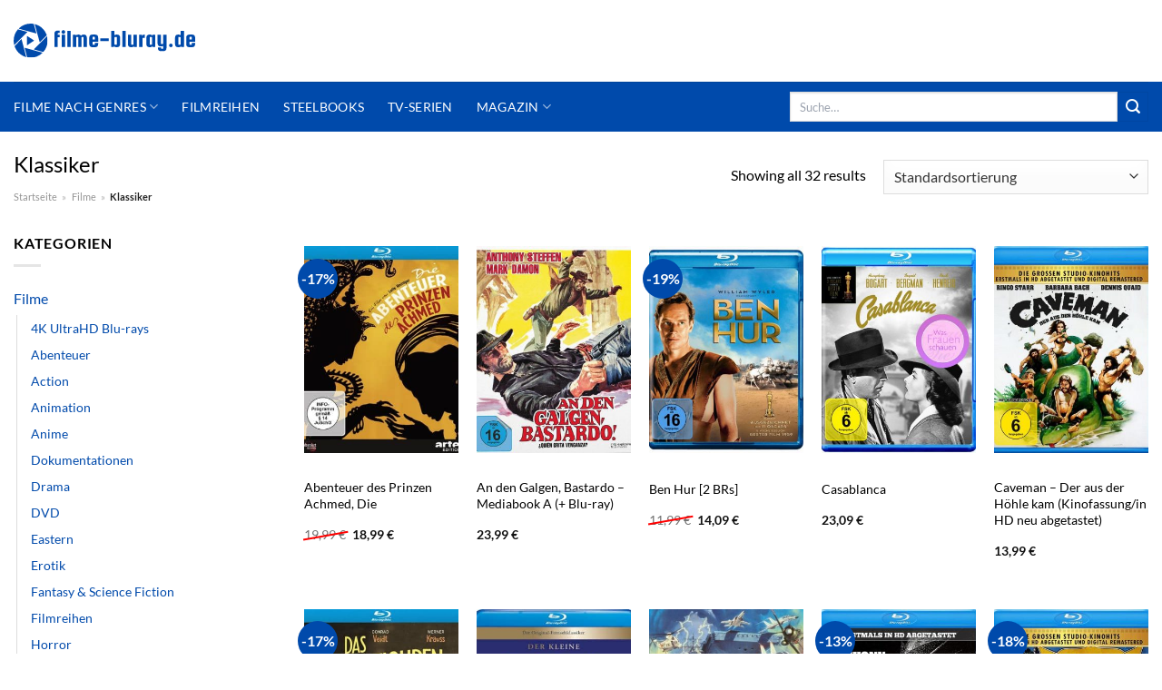

--- FILE ---
content_type: text/html; charset=UTF-8
request_url: https://www.filme-bluray.de/klassiker-filme/
body_size: 36571
content:
<!DOCTYPE html>
<html lang="de" class="loading-site no-js">
<head><meta charset="UTF-8" /><script>if(navigator.userAgent.match(/MSIE|Internet Explorer/i)||navigator.userAgent.match(/Trident\/7\..*?rv:11/i)){var href=document.location.href;if(!href.match(/[?&]nowprocket/)){if(href.indexOf("?")==-1){if(href.indexOf("#")==-1){document.location.href=href+"?nowprocket=1"}else{document.location.href=href.replace("#","?nowprocket=1#")}}else{if(href.indexOf("#")==-1){document.location.href=href+"&nowprocket=1"}else{document.location.href=href.replace("#","&nowprocket=1#")}}}}</script><script>class RocketLazyLoadScripts{constructor(){this.v="1.2.3",this.triggerEvents=["keydown","mousedown","mousemove","touchmove","touchstart","touchend","wheel"],this.userEventHandler=this._triggerListener.bind(this),this.touchStartHandler=this._onTouchStart.bind(this),this.touchMoveHandler=this._onTouchMove.bind(this),this.touchEndHandler=this._onTouchEnd.bind(this),this.clickHandler=this._onClick.bind(this),this.interceptedClicks=[],window.addEventListener("pageshow",t=>{this.persisted=t.persisted}),window.addEventListener("DOMContentLoaded",()=>{this._preconnect3rdParties()}),this.delayedScripts={normal:[],async:[],defer:[]},this.trash=[],this.allJQueries=[]}_addUserInteractionListener(t){if(document.hidden){t._triggerListener();return}this.triggerEvents.forEach(e=>window.addEventListener(e,t.userEventHandler,{passive:!0})),window.addEventListener("touchstart",t.touchStartHandler,{passive:!0}),window.addEventListener("mousedown",t.touchStartHandler),document.addEventListener("visibilitychange",t.userEventHandler)}_removeUserInteractionListener(){this.triggerEvents.forEach(t=>window.removeEventListener(t,this.userEventHandler,{passive:!0})),document.removeEventListener("visibilitychange",this.userEventHandler)}_onTouchStart(t){"HTML"!==t.target.tagName&&(window.addEventListener("touchend",this.touchEndHandler),window.addEventListener("mouseup",this.touchEndHandler),window.addEventListener("touchmove",this.touchMoveHandler,{passive:!0}),window.addEventListener("mousemove",this.touchMoveHandler),t.target.addEventListener("click",this.clickHandler),this._renameDOMAttribute(t.target,"onclick","rocket-onclick"),this._pendingClickStarted())}_onTouchMove(t){window.removeEventListener("touchend",this.touchEndHandler),window.removeEventListener("mouseup",this.touchEndHandler),window.removeEventListener("touchmove",this.touchMoveHandler,{passive:!0}),window.removeEventListener("mousemove",this.touchMoveHandler),t.target.removeEventListener("click",this.clickHandler),this._renameDOMAttribute(t.target,"rocket-onclick","onclick"),this._pendingClickFinished()}_onTouchEnd(t){window.removeEventListener("touchend",this.touchEndHandler),window.removeEventListener("mouseup",this.touchEndHandler),window.removeEventListener("touchmove",this.touchMoveHandler,{passive:!0}),window.removeEventListener("mousemove",this.touchMoveHandler)}_onClick(t){t.target.removeEventListener("click",this.clickHandler),this._renameDOMAttribute(t.target,"rocket-onclick","onclick"),this.interceptedClicks.push(t),t.preventDefault(),t.stopPropagation(),t.stopImmediatePropagation(),this._pendingClickFinished()}_replayClicks(){window.removeEventListener("touchstart",this.touchStartHandler,{passive:!0}),window.removeEventListener("mousedown",this.touchStartHandler),this.interceptedClicks.forEach(t=>{t.target.dispatchEvent(new MouseEvent("click",{view:t.view,bubbles:!0,cancelable:!0}))})}_waitForPendingClicks(){return new Promise(t=>{this._isClickPending?this._pendingClickFinished=t:t()})}_pendingClickStarted(){this._isClickPending=!0}_pendingClickFinished(){this._isClickPending=!1}_renameDOMAttribute(t,e,r){t.hasAttribute&&t.hasAttribute(e)&&(event.target.setAttribute(r,event.target.getAttribute(e)),event.target.removeAttribute(e))}_triggerListener(){this._removeUserInteractionListener(this),"loading"===document.readyState?document.addEventListener("DOMContentLoaded",this._loadEverythingNow.bind(this)):this._loadEverythingNow()}_preconnect3rdParties(){let t=[];document.querySelectorAll("script[type=rocketlazyloadscript]").forEach(e=>{if(e.hasAttribute("src")){let r=new URL(e.src).origin;r!==location.origin&&t.push({src:r,crossOrigin:e.crossOrigin||"module"===e.getAttribute("data-rocket-type")})}}),t=[...new Map(t.map(t=>[JSON.stringify(t),t])).values()],this._batchInjectResourceHints(t,"preconnect")}async _loadEverythingNow(){this.lastBreath=Date.now(),this._delayEventListeners(this),this._delayJQueryReady(this),this._handleDocumentWrite(),this._registerAllDelayedScripts(),this._preloadAllScripts(),await this._loadScriptsFromList(this.delayedScripts.normal),await this._loadScriptsFromList(this.delayedScripts.defer),await this._loadScriptsFromList(this.delayedScripts.async);try{await this._triggerDOMContentLoaded(),await this._triggerWindowLoad()}catch(t){console.error(t)}window.dispatchEvent(new Event("rocket-allScriptsLoaded")),this._waitForPendingClicks().then(()=>{this._replayClicks()}),this._emptyTrash()}_registerAllDelayedScripts(){document.querySelectorAll("script[type=rocketlazyloadscript]").forEach(t=>{t.hasAttribute("data-rocket-src")?t.hasAttribute("async")&&!1!==t.async?this.delayedScripts.async.push(t):t.hasAttribute("defer")&&!1!==t.defer||"module"===t.getAttribute("data-rocket-type")?this.delayedScripts.defer.push(t):this.delayedScripts.normal.push(t):this.delayedScripts.normal.push(t)})}async _transformScript(t){return new Promise((await this._littleBreath(),navigator.userAgent.indexOf("Firefox/")>0||""===navigator.vendor)?e=>{let r=document.createElement("script");[...t.attributes].forEach(t=>{let e=t.nodeName;"type"!==e&&("data-rocket-type"===e&&(e="type"),"data-rocket-src"===e&&(e="src"),r.setAttribute(e,t.nodeValue))}),t.text&&(r.text=t.text),r.hasAttribute("src")?(r.addEventListener("load",e),r.addEventListener("error",e)):(r.text=t.text,e());try{t.parentNode.replaceChild(r,t)}catch(i){e()}}:async e=>{function r(){t.setAttribute("data-rocket-status","failed"),e()}try{let i=t.getAttribute("data-rocket-type"),n=t.getAttribute("data-rocket-src");t.text,i?(t.type=i,t.removeAttribute("data-rocket-type")):t.removeAttribute("type"),t.addEventListener("load",function r(){t.setAttribute("data-rocket-status","executed"),e()}),t.addEventListener("error",r),n?(t.removeAttribute("data-rocket-src"),t.src=n):t.src="data:text/javascript;base64,"+window.btoa(unescape(encodeURIComponent(t.text)))}catch(s){r()}})}async _loadScriptsFromList(t){let e=t.shift();return e&&e.isConnected?(await this._transformScript(e),this._loadScriptsFromList(t)):Promise.resolve()}_preloadAllScripts(){this._batchInjectResourceHints([...this.delayedScripts.normal,...this.delayedScripts.defer,...this.delayedScripts.async],"preload")}_batchInjectResourceHints(t,e){var r=document.createDocumentFragment();t.forEach(t=>{let i=t.getAttribute&&t.getAttribute("data-rocket-src")||t.src;if(i){let n=document.createElement("link");n.href=i,n.rel=e,"preconnect"!==e&&(n.as="script"),t.getAttribute&&"module"===t.getAttribute("data-rocket-type")&&(n.crossOrigin=!0),t.crossOrigin&&(n.crossOrigin=t.crossOrigin),t.integrity&&(n.integrity=t.integrity),r.appendChild(n),this.trash.push(n)}}),document.head.appendChild(r)}_delayEventListeners(t){let e={};function r(t,r){!function t(r){!e[r]&&(e[r]={originalFunctions:{add:r.addEventListener,remove:r.removeEventListener},eventsToRewrite:[]},r.addEventListener=function(){arguments[0]=i(arguments[0]),e[r].originalFunctions.add.apply(r,arguments)},r.removeEventListener=function(){arguments[0]=i(arguments[0]),e[r].originalFunctions.remove.apply(r,arguments)});function i(t){return e[r].eventsToRewrite.indexOf(t)>=0?"rocket-"+t:t}}(t),e[t].eventsToRewrite.push(r)}function i(t,e){let r=t[e];Object.defineProperty(t,e,{get:()=>r||function(){},set(i){t["rocket"+e]=r=i}})}r(document,"DOMContentLoaded"),r(window,"DOMContentLoaded"),r(window,"load"),r(window,"pageshow"),r(document,"readystatechange"),i(document,"onreadystatechange"),i(window,"onload"),i(window,"onpageshow")}_delayJQueryReady(t){let e;function r(r){if(r&&r.fn&&!t.allJQueries.includes(r)){r.fn.ready=r.fn.init.prototype.ready=function(e){return t.domReadyFired?e.bind(document)(r):document.addEventListener("rocket-DOMContentLoaded",()=>e.bind(document)(r)),r([])};let i=r.fn.on;r.fn.on=r.fn.init.prototype.on=function(){if(this[0]===window){function t(t){return t.split(" ").map(t=>"load"===t||0===t.indexOf("load.")?"rocket-jquery-load":t).join(" ")}"string"==typeof arguments[0]||arguments[0]instanceof String?arguments[0]=t(arguments[0]):"object"==typeof arguments[0]&&Object.keys(arguments[0]).forEach(e=>{let r=arguments[0][e];delete arguments[0][e],arguments[0][t(e)]=r})}return i.apply(this,arguments),this},t.allJQueries.push(r)}e=r}r(window.jQuery),Object.defineProperty(window,"jQuery",{get:()=>e,set(t){r(t)}})}async _triggerDOMContentLoaded(){this.domReadyFired=!0,await this._littleBreath(),document.dispatchEvent(new Event("rocket-DOMContentLoaded")),await this._littleBreath(),window.dispatchEvent(new Event("rocket-DOMContentLoaded")),await this._littleBreath(),document.dispatchEvent(new Event("rocket-readystatechange")),await this._littleBreath(),document.rocketonreadystatechange&&document.rocketonreadystatechange()}async _triggerWindowLoad(){await this._littleBreath(),window.dispatchEvent(new Event("rocket-load")),await this._littleBreath(),window.rocketonload&&window.rocketonload(),await this._littleBreath(),this.allJQueries.forEach(t=>t(window).trigger("rocket-jquery-load")),await this._littleBreath();let t=new Event("rocket-pageshow");t.persisted=this.persisted,window.dispatchEvent(t),await this._littleBreath(),window.rocketonpageshow&&window.rocketonpageshow({persisted:this.persisted})}_handleDocumentWrite(){let t=new Map;document.write=document.writeln=function(e){let r=document.currentScript;r||console.error("WPRocket unable to document.write this: "+e);let i=document.createRange(),n=r.parentElement,s=t.get(r);void 0===s&&(s=r.nextSibling,t.set(r,s));let a=document.createDocumentFragment();i.setStart(a,0),a.appendChild(i.createContextualFragment(e)),n.insertBefore(a,s)}}async _littleBreath(){Date.now()-this.lastBreath>45&&(await this._requestAnimFrame(),this.lastBreath=Date.now())}async _requestAnimFrame(){return document.hidden?new Promise(t=>setTimeout(t)):new Promise(t=>requestAnimationFrame(t))}_emptyTrash(){this.trash.forEach(t=>t.remove())}static run(){let t=new RocketLazyLoadScripts;t._addUserInteractionListener(t)}}RocketLazyLoadScripts.run();</script>
	
	<link rel="profile" href="http://gmpg.org/xfn/11" />
	<link rel="pingback" href="https://www.filme-bluray.de/xmlrpc.php" />

	<script type="rocketlazyloadscript">(function(html){html.className = html.className.replace(/\bno-js\b/,'js')})(document.documentElement);</script>
<meta name='robots' content='index, follow, max-image-preview:large, max-snippet:-1, max-video-preview:-1' />
<link rel="preload" href="https://www.filme-bluray.de/wp-content/plugins/rate-my-post/public/css/fonts/ratemypost.ttf" type="font/ttf" as="font" crossorigin="anonymous"><meta name="viewport" content="width=device-width, initial-scale=1" />
	<!-- This site is optimized with the Yoast SEO plugin v26.7 - https://yoast.com/wordpress/plugins/seo/ -->
	<title>Klassiker günstig kaufen &amp; downloaden!</title>
	<meta name="description" content="Jetzt hier online günstig Klassiker super Top Preis kaufen. Aktuelle &amp; regelmäßig neue Produkte!" />
	<link rel="canonical" href="https://www.filme-bluray.de/klassiker-filme/" />
	<meta property="og:locale" content="de_DE" />
	<meta property="og:type" content="article" />
	<meta property="og:title" content="Klassiker günstig kaufen &amp; downloaden!" />
	<meta property="og:description" content="Jetzt hier online günstig Klassiker super Top Preis kaufen. Aktuelle &amp; regelmäßig neue Produkte!" />
	<meta property="og:url" content="https://www.filme-bluray.de/klassiker-filme/" />
	<meta property="og:site_name" content="filme-bluray.de" />
	<meta property="og:image" content="https://www.filme-bluray.de/wp-content/uploads/2022/04/filme-bluray_de-vorschau.jpg" />
	<meta property="og:image:width" content="1200" />
	<meta property="og:image:height" content="627" />
	<meta property="og:image:type" content="image/jpeg" />
	<meta name="twitter:card" content="summary_large_image" />
	<script type="application/ld+json" class="yoast-schema-graph">{"@context":"https://schema.org","@graph":[{"@type":"CollectionPage","@id":"https://www.filme-bluray.de/klassiker-filme/","url":"https://www.filme-bluray.de/klassiker-filme/","name":"Klassiker günstig kaufen & downloaden!","isPartOf":{"@id":"https://www.filme-bluray.de/#website"},"primaryImageOfPage":{"@id":"https://www.filme-bluray.de/klassiker-filme/#primaryimage"},"image":{"@id":"https://www.filme-bluray.de/klassiker-filme/#primaryimage"},"thumbnailUrl":"https://www.filme-bluray.de/wp-content/uploads/2022/04/08818797b8cd800ddb2488431ea2f5acd769a66b-00-00.jpeg","description":"Jetzt hier online günstig Klassiker super Top Preis kaufen. Aktuelle & regelmäßig neue Produkte!","breadcrumb":{"@id":"https://www.filme-bluray.de/klassiker-filme/#breadcrumb"},"inLanguage":"de"},{"@type":"ImageObject","inLanguage":"de","@id":"https://www.filme-bluray.de/klassiker-filme/#primaryimage","url":"https://www.filme-bluray.de/wp-content/uploads/2022/04/08818797b8cd800ddb2488431ea2f5acd769a66b-00-00.jpeg","contentUrl":"https://www.filme-bluray.de/wp-content/uploads/2022/04/08818797b8cd800ddb2488431ea2f5acd769a66b-00-00.jpeg","width":485,"height":600,"caption":"Abenteuer des Prinzen Achmed"},{"@type":"BreadcrumbList","@id":"https://www.filme-bluray.de/klassiker-filme/#breadcrumb","itemListElement":[{"@type":"ListItem","position":1,"name":"Startseite","item":"https://www.filme-bluray.de/"},{"@type":"ListItem","position":2,"name":"Filme","item":"https://www.filme-bluray.de/filme/"},{"@type":"ListItem","position":3,"name":"Klassiker"}]},{"@type":"WebSite","@id":"https://www.filme-bluray.de/#website","url":"https://www.filme-bluray.de/","name":"Filme-Bluray.de","description":"","publisher":{"@id":"https://www.filme-bluray.de/#organization"},"potentialAction":[{"@type":"SearchAction","target":{"@type":"EntryPoint","urlTemplate":"https://www.filme-bluray.de/?s={search_term_string}"},"query-input":{"@type":"PropertyValueSpecification","valueRequired":true,"valueName":"search_term_string"}}],"inLanguage":"de"},{"@type":"Organization","@id":"https://www.filme-bluray.de/#organization","name":"Filme-Bluray.de","url":"https://www.filme-bluray.de/","logo":{"@type":"ImageObject","inLanguage":"de","@id":"https://www.filme-bluray.de/#/schema/logo/image/","url":"https://www.filme-bluray.de/wp-content/uploads/2022/04/cropped-filme-bluray-de-favicon.png","contentUrl":"https://www.filme-bluray.de/wp-content/uploads/2022/04/cropped-filme-bluray-de-favicon.png","width":512,"height":512,"caption":"Filme-Bluray.de"},"image":{"@id":"https://www.filme-bluray.de/#/schema/logo/image/"}}]}</script>
	<!-- / Yoast SEO plugin. -->



<link rel='prefetch' href='https://www.filme-bluray.de/wp-content/themes/flatsome/assets/js/flatsome.js?ver=a0a7aee297766598a20e' />
<link rel='prefetch' href='https://www.filme-bluray.de/wp-content/themes/flatsome/assets/js/chunk.slider.js?ver=3.18.6' />
<link rel='prefetch' href='https://www.filme-bluray.de/wp-content/themes/flatsome/assets/js/chunk.popups.js?ver=3.18.6' />
<link rel='prefetch' href='https://www.filme-bluray.de/wp-content/themes/flatsome/assets/js/chunk.tooltips.js?ver=3.18.6' />
<link rel='prefetch' href='https://www.filme-bluray.de/wp-content/themes/flatsome/assets/js/woocommerce.js?ver=49415fe6a9266f32f1f2' />
<style id='wp-img-auto-sizes-contain-inline-css' type='text/css'>
img:is([sizes=auto i],[sizes^="auto," i]){contain-intrinsic-size:3000px 1500px}
/*# sourceURL=wp-img-auto-sizes-contain-inline-css */
</style>
<link data-minify="1" rel='stylesheet' id='maintenanceLayer-css' href='https://www.filme-bluray.de/wp-content/cache/min/1/wp-content/plugins/dailylead_maintenance/css/layer.css?ver=1765558492' type='text/css' media='all' />
<link data-minify="1" rel='stylesheet' id='rate-my-post-css' href='https://www.filme-bluray.de/wp-content/cache/min/1/wp-content/plugins/rate-my-post/public/css/rate-my-post.css?ver=1765558492' type='text/css' media='all' />
<style id='rate-my-post-inline-css' type='text/css'>
.rmp-widgets-container p {  font-size: 12px;}.rmp-rating-widget .rmp-icon--ratings {  font-size: 12px;}
/*# sourceURL=rate-my-post-inline-css */
</style>
<style id='woocommerce-inline-inline-css' type='text/css'>
.woocommerce form .form-row .required { visibility: visible; }
/*# sourceURL=woocommerce-inline-inline-css */
</style>
<link rel='stylesheet' id='ez-toc-css' href='https://www.filme-bluray.de/wp-content/plugins/easy-table-of-contents/assets/css/screen.min.css?ver=2.0.80' type='text/css' media='all' />
<style id='ez-toc-inline-css' type='text/css'>
div#ez-toc-container .ez-toc-title {font-size: 120%;}div#ez-toc-container .ez-toc-title {font-weight: 500;}div#ez-toc-container ul li , div#ez-toc-container ul li a {font-size: 95%;}div#ez-toc-container ul li , div#ez-toc-container ul li a {font-weight: 500;}div#ez-toc-container nav ul ul li {font-size: 90%;}div#ez-toc-container {background: #fff;border: 1px solid #000000;}div#ez-toc-container p.ez-toc-title , #ez-toc-container .ez_toc_custom_title_icon , #ez-toc-container .ez_toc_custom_toc_icon {color: #000000;}div#ez-toc-container ul.ez-toc-list a {color: #000000;}div#ez-toc-container ul.ez-toc-list a:hover {color: #000000;}div#ez-toc-container ul.ez-toc-list a:visited {color: #000000;}.ez-toc-counter nav ul li a::before {color: ;}.ez-toc-box-title {font-weight: bold; margin-bottom: 10px; text-align: center; text-transform: uppercase; letter-spacing: 1px; color: #666; padding-bottom: 5px;position:absolute;top:-4%;left:5%;background-color: inherit;transition: top 0.3s ease;}.ez-toc-box-title.toc-closed {top:-25%;}
.ez-toc-container-direction {direction: ltr;}.ez-toc-counter ul{counter-reset: item ;}.ez-toc-counter nav ul li a::before {content: counters(item, '.', decimal) '. ';display: inline-block;counter-increment: item;flex-grow: 0;flex-shrink: 0;margin-right: .2em; float: left; }.ez-toc-widget-direction {direction: ltr;}.ez-toc-widget-container ul{counter-reset: item ;}.ez-toc-widget-container nav ul li a::before {content: counters(item, '.', decimal) '. ';display: inline-block;counter-increment: item;flex-grow: 0;flex-shrink: 0;margin-right: .2em; float: left; }
/*# sourceURL=ez-toc-inline-css */
</style>
<link data-minify="1" rel='stylesheet' id='flatsome-main-css' href='https://www.filme-bluray.de/wp-content/cache/min/1/wp-content/themes/flatsome/assets/css/flatsome.css?ver=1765558492' type='text/css' media='all' />
<style id='flatsome-main-inline-css' type='text/css'>
@font-face {
				font-family: "fl-icons";
				font-display: block;
				src: url(https://www.filme-bluray.de/wp-content/themes/flatsome/assets/css/icons/fl-icons.eot?v=3.18.6);
				src:
					url(https://www.filme-bluray.de/wp-content/themes/flatsome/assets/css/icons/fl-icons.eot#iefix?v=3.18.6) format("embedded-opentype"),
					url(https://www.filme-bluray.de/wp-content/themes/flatsome/assets/css/icons/fl-icons.woff2?v=3.18.6) format("woff2"),
					url(https://www.filme-bluray.de/wp-content/themes/flatsome/assets/css/icons/fl-icons.ttf?v=3.18.6) format("truetype"),
					url(https://www.filme-bluray.de/wp-content/themes/flatsome/assets/css/icons/fl-icons.woff?v=3.18.6) format("woff"),
					url(https://www.filme-bluray.de/wp-content/themes/flatsome/assets/css/icons/fl-icons.svg?v=3.18.6#fl-icons) format("svg");
			}
/*# sourceURL=flatsome-main-inline-css */
</style>
<link data-minify="1" rel='stylesheet' id='flatsome-shop-css' href='https://www.filme-bluray.de/wp-content/cache/min/1/wp-content/themes/flatsome/assets/css/flatsome-shop.css?ver=1765558492' type='text/css' media='all' />
<script data-minify="1" type="text/javascript" src="https://www.filme-bluray.de/wp-content/cache/min/1/wp-content/plugins/dailylead_maintenance/js/layerShow.js?ver=1765558492" id="maintenanceLayerShow-js" defer></script>
<script data-minify="1" type="text/javascript" src="https://www.filme-bluray.de/wp-content/cache/min/1/wp-content/plugins/dailylead_maintenance/js/layer.js?ver=1765558492" id="maintenanceLayer-js" defer></script>
<script type="rocketlazyloadscript" data-rocket-type="text/javascript" data-rocket-src="https://www.filme-bluray.de/wp-includes/js/jquery/jquery.min.js?ver=3.7.1" id="jquery-core-js" defer></script>
<script type="rocketlazyloadscript" data-rocket-type="text/javascript" data-rocket-src="https://www.filme-bluray.de/wp-content/plugins/woocommerce/assets/js/jquery-blockui/jquery.blockUI.min.js?ver=2.7.0-wc.9.4.1" id="jquery-blockui-js" data-wp-strategy="defer" defer></script>
<script type="text/javascript" id="wc-add-to-cart-js-extra">
/* <![CDATA[ */
var wc_add_to_cart_params = {"ajax_url":"/wp-admin/admin-ajax.php","wc_ajax_url":"/?wc-ajax=%%endpoint%%","i18n_view_cart":"Warenkorb anzeigen","cart_url":"https://www.filme-bluray.de/cart/","is_cart":"","cart_redirect_after_add":"no"};
//# sourceURL=wc-add-to-cart-js-extra
/* ]]> */
</script>
<script type="rocketlazyloadscript" data-rocket-type="text/javascript" data-rocket-src="https://www.filme-bluray.de/wp-content/plugins/woocommerce/assets/js/frontend/add-to-cart.min.js?ver=9.4.1" id="wc-add-to-cart-js" defer="defer" data-wp-strategy="defer"></script>
<script type="rocketlazyloadscript" data-rocket-type="text/javascript" data-rocket-src="https://www.filme-bluray.de/wp-content/plugins/woocommerce/assets/js/js-cookie/js.cookie.min.js?ver=2.1.4-wc.9.4.1" id="js-cookie-js" data-wp-strategy="defer" defer></script>
<script type="rocketlazyloadscript">
  var _paq = window._paq = window._paq || [];
  /* tracker methods like "setCustomDimension" should be called before "trackPageView" */
  _paq.push(['trackPageView']);
  _paq.push(['enableLinkTracking']);
  (function() {
    var u="//stats.dailylead.de/";
    _paq.push(['setTrackerUrl', u+'matomo.php']);
    _paq.push(['setSiteId', '19']);
    var d=document, g=d.createElement('script'), s=d.getElementsByTagName('script')[0];
    g.async=true; g.src=u+'matomo.js'; s.parentNode.insertBefore(g,s);
  })();
</script>	<noscript><style>.woocommerce-product-gallery{ opacity: 1 !important; }</style></noscript>
	<style class='wp-fonts-local' type='text/css'>
@font-face{font-family:Inter;font-style:normal;font-weight:300 900;font-display:fallback;src:url('https://www.filme-bluray.de/wp-content/plugins/woocommerce/assets/fonts/Inter-VariableFont_slnt,wght.woff2') format('woff2');font-stretch:normal;}
@font-face{font-family:Cardo;font-style:normal;font-weight:400;font-display:fallback;src:url('https://www.filme-bluray.de/wp-content/plugins/woocommerce/assets/fonts/cardo_normal_400.woff2') format('woff2');}
</style>
<link rel="icon" href="https://www.filme-bluray.de/wp-content/uploads/2022/04/cropped-filme-bluray-de-favicon-32x32.png" sizes="32x32" />
<link rel="icon" href="https://www.filme-bluray.de/wp-content/uploads/2022/04/cropped-filme-bluray-de-favicon-192x192.png" sizes="192x192" />
<link rel="apple-touch-icon" href="https://www.filme-bluray.de/wp-content/uploads/2022/04/cropped-filme-bluray-de-favicon-180x180.png" />
<meta name="msapplication-TileImage" content="https://www.filme-bluray.de/wp-content/uploads/2022/04/cropped-filme-bluray-de-favicon-270x270.png" />
<style id="custom-css" type="text/css">:root {--primary-color: #004aab;--fs-color-primary: #004aab;--fs-color-secondary: #004aab;--fs-color-success: #7a9c59;--fs-color-alert: #b20000;--fs-experimental-link-color: #004aab;--fs-experimental-link-color-hover: #000000;}.tooltipster-base {--tooltip-color: #fff;--tooltip-bg-color: #000;}.off-canvas-right .mfp-content, .off-canvas-left .mfp-content {--drawer-width: 300px;}.off-canvas .mfp-content.off-canvas-cart {--drawer-width: 360px;}.container-width, .full-width .ubermenu-nav, .container, .row{max-width: 1320px}.row.row-collapse{max-width: 1290px}.row.row-small{max-width: 1312.5px}.row.row-large{max-width: 1350px}.header-main{height: 90px}#logo img{max-height: 90px}#logo{width:200px;}.header-bottom{min-height: 55px}.header-top{min-height: 30px}.transparent .header-main{height: 90px}.transparent #logo img{max-height: 90px}.has-transparent + .page-title:first-of-type,.has-transparent + #main > .page-title,.has-transparent + #main > div > .page-title,.has-transparent + #main .page-header-wrapper:first-of-type .page-title{padding-top: 140px;}.header.show-on-scroll,.stuck .header-main{height:70px!important}.stuck #logo img{max-height: 70px!important}.search-form{ width: 60%;}.header-bottom {background-color: #004aab}.header-main .nav > li > a{line-height: 16px }.stuck .header-main .nav > li > a{line-height: 50px }.header-bottom-nav > li > a{line-height: 16px }@media (max-width: 549px) {.header-main{height: 70px}#logo img{max-height: 70px}}.main-menu-overlay{background-color: #ffffff}.nav-dropdown{font-size:100%}body{color: #000000}h1,h2,h3,h4,h5,h6,.heading-font{color: #000000;}body{font-size: 100%;}@media screen and (max-width: 549px){body{font-size: 100%;}}body{font-family: Lato, sans-serif;}body {font-weight: 400;font-style: normal;}.nav > li > a {font-family: Lato, sans-serif;}.mobile-sidebar-levels-2 .nav > li > ul > li > a {font-family: Lato, sans-serif;}.nav > li > a,.mobile-sidebar-levels-2 .nav > li > ul > li > a {font-weight: 400;font-style: normal;}h1,h2,h3,h4,h5,h6,.heading-font, .off-canvas-center .nav-sidebar.nav-vertical > li > a{font-family: Lato, sans-serif;}h1,h2,h3,h4,h5,h6,.heading-font,.banner h1,.banner h2 {font-weight: 400;font-style: normal;}.alt-font{font-family: "Dancing Script", sans-serif;}.alt-font {font-weight: 400!important;font-style: normal!important;}.header:not(.transparent) .header-nav-main.nav > li > a {color: #000000;}.header:not(.transparent) .header-bottom-nav.nav > li > a{color: #ffffff;}.widget:where(:not(.widget_shopping_cart)) a{color: #000000;}.widget:where(:not(.widget_shopping_cart)) a:hover{color: #004aab;}.widget .tagcloud a:hover{border-color: #004aab; background-color: #004aab;}@media screen and (min-width: 550px){.products .box-vertical .box-image{min-width: 300px!important;width: 300px!important;}}.header-main .social-icons,.header-main .cart-icon strong,.header-main .menu-title,.header-main .header-button > .button.is-outline,.header-main .nav > li > a > i:not(.icon-angle-down){color: #000000!important;}.header-main .header-button > .button.is-outline,.header-main .cart-icon strong:after,.header-main .cart-icon strong{border-color: #000000!important;}.header-main .header-button > .button:not(.is-outline){background-color: #000000!important;}.header-main .current-dropdown .cart-icon strong,.header-main .header-button > .button:hover,.header-main .header-button > .button:hover i,.header-main .header-button > .button:hover span{color:#FFF!important;}.header-main .menu-title:hover,.header-main .social-icons a:hover,.header-main .header-button > .button.is-outline:hover,.header-main .nav > li > a:hover > i:not(.icon-angle-down){color: #000000!important;}.header-main .current-dropdown .cart-icon strong,.header-main .header-button > .button:hover{background-color: #000000!important;}.header-main .current-dropdown .cart-icon strong:after,.header-main .current-dropdown .cart-icon strong,.header-main .header-button > .button:hover{border-color: #000000!important;}.absolute-footer, html{background-color: #ffffff}.page-title-small + main .product-container > .row{padding-top:0;}.nav-vertical-fly-out > li + li {border-top-width: 1px; border-top-style: solid;}/* Custom CSS *//* lato-regular - latin */@font-face {font-family: 'Lato';font-style: normal;font-weight: 400;src: url('../fonts/lato-v22-latin-regular.eot'); /* IE9 Compat Modes */src: local(''), url('../fonts/lato-v22-latin-regular.eot?#iefix') format('embedded-opentype'), /* IE6-IE8 */ url('../fonts/lato-v22-latin-regular.woff2') format('woff2'), /* Super Modern Browsers */ url('../fonts/lato-v22-latin-regular.woff') format('woff'), /* Modern Browsers */ url('../fonts/lato-v22-latin-regular.ttf') format('truetype'), /* Safari, Android, iOS */ url('../fonts/lato-v22-latin-regular.svg#Lato') format('svg'); /* Legacy iOS */}/* lato-700 - latin */@font-face {font-family: 'Lato';font-style: normal;font-weight: 700;src: url('../fonts/lato-v22-latin-700.eot'); /* IE9 Compat Modes */src: local(''), url('../fonts/lato-v22-latin-700.eot?#iefix') format('embedded-opentype'), /* IE6-IE8 */ url('../fonts/lato-v22-latin-700.woff2') format('woff2'), /* Super Modern Browsers */ url('../fonts/lato-v22-latin-700.woff') format('woff'), /* Modern Browsers */ url('../fonts/lato-v22-latin-700.ttf') format('truetype'), /* Safari, Android, iOS */ url('../fonts/lato-v22-latin-700.svg#Lato') format('svg'); /* Legacy iOS */}.header-vertical-menu__fly-out .current-dropdown.menu-item .nav-dropdown {display: block;}.header-vertical-menu__opener {font-size: initial;}.off-canvas-right .mfp-content, .off-canvas-left .mfp-content {max-width: 320px;width:100%}.off-canvas-left.mfp-ready .mfp-close {color: black;}.product-summary .woocommerce-Price-currencySymbol {font-size: inherit;vertical-align: inherit;margin-top: inherit;}.product-section-title-related {text-align: center;padding-top: 45px;}.yith-wcwl-add-to-wishlist {margin-top: 10px;margin-bottom: 30px;}.page-title {margin-top: 20px;}@media screen and (min-width: 850px) {.page-title-inner {padding-top: 0;min-height: auto;}}/*** START Sticky Banner ***/.sticky-add-to-cart__product img {display: none;}.sticky-add-to-cart__product .product-title-small {display: none;}.sticky-add-to-cart--active .cart {margin: 0 3px 0 15px;padding-top: 5px;padding-bottom: 5px;max-width: 270px;flex-grow: 1;}.sticky-add-to-cart.sticky-add-to-cart--active .single_add_to_cart_button{margin: 0;padding-top: 7px;padding-bottom: 7px;border-radius: 99px;width: 100%;}.single_add_to_cart_button,.sticky-add-to-cart:not(.sticky-add-to-cart--active) .single_add_to_cart_button {padding: 5px;max-width: 300px;width:100%;margin:0;}.sticky-add-to-cart--active {-webkit-backdrop-filter: blur(7px);backdrop-filter: blur(7px);display: flex;justify-content: center;padding: 3px 10px;}.sticky-add-to-cart__product .product-title-small {height: 14px;overflow: hidden;}.sticky-add-to-cart--active .woocommerce-variation-price, .sticky-add-to-cart--active .product-page-price {font-size: 24px;}.sticky-add-to-cart--active .price del {font-size: 50%;margin-bottom: 4px;}.sticky-add-to-cart--active .price del::after {width: 50%;}.sticky-add-to-cart--active .price-wrapper .price {display: flex;flex-direction: column;}/*** END Sticky Banner ***/.yadore {display: grid;grid-template-columns: repeat(4,minmax(0,1fr));gap:1rem;}.col-4 .yadore {display: grid;grid-template-columns: repeat(4,minmax(0,1fr));gap:1rem;}.yadore .yadore-item {background: #fff;border-radius: 15px;}.yadore .yadore-item li.delivery_time,.yadore .yadore-item li.stock_status,.yadore .yadore-item li.stock_status.nicht {list-style-type: none;padding: 0px 0 0px 24px;margin: 0px!important;}.yadore .yadore-item img:not(.logo) {min-height: 170px;max-height: 170px;}.yadore .yadore-item img.logo {max-width: 70px;max-height: 30px;}.ayo-logo-name {margin-top: 12px;display: block;white-space: nowrap;font-size: xx-small;}.product-info {display: flex;flex-direction: column;padding-bottom: 0;}.product-info.product-title {order: 1;}.product-info .is-divider {order: 2;}.product-info .product-short-description {order: 3;}.product-info .product-short-description li {list-style-type: none;padding: 0px 0 0px 24px;margin: 0px 0px 3px 0px!important;}li.delivery_time,.product-info .product-short-description li.delivery_time {background: url([data-uri]) no-repeat left center;}li.delivery_time,.product-info .product-short-description li.delivery_time {background: url([data-uri]) no-repeat left center;}li.stock_status,.product-info .product-short-description li.stock_status {background: url([data-uri]) no-repeat left center;}li.stock_status.nicht,.product-info .product-short-description li.stock_status.nicht {background: url([data-uri]) no-repeat left center;}.product-info .price-wrapper {order: 4;}.product-info .price-wrapper .price {margin: 0;}.product-info .cart,.product-info .sticky-add-to-cart-wrapper {order:5;margin: 25px 0;}.product-info .yith-wcwl-add-to-wishlist {order: 6;margin: 0;}.overflow-hidden { overflow: hidden;}.overflow-hidden.banner h3 {line-height: 0;}.nowrap { white-space: nowrap;}.height-40 {height: 40px !important;}.m-0 {margin: 0 !important;}a.stretched-link:after {position: absolute;top: 0;right: 0;bottom: 0;left: 0;pointer-events: auto;content: "";background-color: rgba(0,0,0,0.0);z-index: 1;}.z-index-0 {z-index: 0;}.z-index-10 {z-index: 10;}.price del {text-decoration-line: none;position: relative;}.price del::after {content: '';position: absolute;border-top: 2px solid red;width: 100%;height: 100%;left: 0;transform: rotate(-10deg);top: 50%;}#masthead .flex-left .header-nav.header-nav-main.nav.nav-left {-webkit-box-pack: center;-ms-flex-pack: center;justify-content: center;}.logo-left .logo {margin-left: 0;margin-right: 0px;}.product-small.box .box-image .image-cover img {object-fit: contain;}.product-small.box .box-image {text-align: center;}.product-small.box .box-text .title-wrapper {max-height: 75px;overflow: hidden;margin-bottom: 15px;}.product-small.box .attachment-woocommerce_thumbnail.size-woocommerce_thumbnail {height: 260px;width: auto;object-fit: contain;}.woocommerce-product-gallery__wrapper .woocommerce-product-gallery__image a img {max-height: 420px;width: auto;margin: 0 auto;display: block;}/* START Mobile Menu */.off-canvas-left .mfp-content, .off-canvas-right .mfp-content {width: 75%;max-width: 360px;}.off-canvas-left .mfp-content .nav>li>a, .off-canvas-right .mfp-content .nav>li>a,.mobile-sidebar-levels-2 .nav-slide>li>.sub-menu>li:not(.nav-slide-header)>a, .mobile-sidebar-levels-2 .nav-slide>li>ul.children>li:not(.nav-slide-header)>a {font-size: 1.1em;color: #000;}.mobile-sidebar-levels-2 .nav-slide>li>.sub-menu>li:not(.nav-slide-header)>a, .mobile-sidebar-levels-2 .nav-slide>li>ul.children>li:not(.nav-slide-header)>a {text-transform: none;}/* END Mobile Menu */.product-title a {color: #000000;}.product-title a:hover {color: var(--fs-experimental-link-color);}/* Custom CSS Tablet */@media (max-width: 849px){.nav li a,.nav-vertical>li>ul li a,.nav-slide-header .toggle,.mobile-sidebar-levels-2 .nav-slide>li>ul.children>li>a, .mobile-sidebar-levels-2 .nav-slide>li>.sub-menu>li>a {color: #000 !important;opacity: 1;}/*** START Sticky Banner ***/.sticky-add-to-cart--active {justify-content: space-between;font-size: .9em;}/*** END Sticky Banner ***/.yadore,.col-4 .yadore {grid-template-columns: repeat(2,minmax(0,1fr));}}/* Custom CSS Mobile */@media (max-width: 549px){/*** START Sticky Banner ***/.sticky-add-to-cart:not(.sticky-add-to-cart--active) {width: 100% !important;max-width: 100%;}.sticky-add-to-cart:not(.sticky-add-to-cart--active) .single_add_to_cart_button {padding: 5px 25px;max-width: 100%;}/*** END Sticky Banner ***/.single_add_to_cart_button {padding: 5px 25px;max-width: 100%;width: 100%;}.yadore,.col-4 .yadore {grid-template-columns: repeat(1,minmax(0,1fr));}}.label-new.menu-item > a:after{content:"Neu";}.label-hot.menu-item > a:after{content:"Hot";}.label-sale.menu-item > a:after{content:"Aktion";}.label-popular.menu-item > a:after{content:"Beliebt";}</style>		<style type="text/css" id="wp-custom-css">
			html, body {
    overflow: visible;
}		</style>
		<style id="kirki-inline-styles">/* latin-ext */
@font-face {
  font-family: 'Lato';
  font-style: normal;
  font-weight: 400;
  font-display: swap;
  src: url(https://www.filme-bluray.de/wp-content/fonts/lato/S6uyw4BMUTPHjxAwXjeu.woff2) format('woff2');
  unicode-range: U+0100-02BA, U+02BD-02C5, U+02C7-02CC, U+02CE-02D7, U+02DD-02FF, U+0304, U+0308, U+0329, U+1D00-1DBF, U+1E00-1E9F, U+1EF2-1EFF, U+2020, U+20A0-20AB, U+20AD-20C0, U+2113, U+2C60-2C7F, U+A720-A7FF;
}
/* latin */
@font-face {
  font-family: 'Lato';
  font-style: normal;
  font-weight: 400;
  font-display: swap;
  src: url(https://www.filme-bluray.de/wp-content/fonts/lato/S6uyw4BMUTPHjx4wXg.woff2) format('woff2');
  unicode-range: U+0000-00FF, U+0131, U+0152-0153, U+02BB-02BC, U+02C6, U+02DA, U+02DC, U+0304, U+0308, U+0329, U+2000-206F, U+20AC, U+2122, U+2191, U+2193, U+2212, U+2215, U+FEFF, U+FFFD;
}/* vietnamese */
@font-face {
  font-family: 'Dancing Script';
  font-style: normal;
  font-weight: 400;
  font-display: swap;
  src: url(https://www.filme-bluray.de/wp-content/fonts/dancing-script/If2cXTr6YS-zF4S-kcSWSVi_sxjsohD9F50Ruu7BMSo3Rep8ltA.woff2) format('woff2');
  unicode-range: U+0102-0103, U+0110-0111, U+0128-0129, U+0168-0169, U+01A0-01A1, U+01AF-01B0, U+0300-0301, U+0303-0304, U+0308-0309, U+0323, U+0329, U+1EA0-1EF9, U+20AB;
}
/* latin-ext */
@font-face {
  font-family: 'Dancing Script';
  font-style: normal;
  font-weight: 400;
  font-display: swap;
  src: url(https://www.filme-bluray.de/wp-content/fonts/dancing-script/If2cXTr6YS-zF4S-kcSWSVi_sxjsohD9F50Ruu7BMSo3ROp8ltA.woff2) format('woff2');
  unicode-range: U+0100-02BA, U+02BD-02C5, U+02C7-02CC, U+02CE-02D7, U+02DD-02FF, U+0304, U+0308, U+0329, U+1D00-1DBF, U+1E00-1E9F, U+1EF2-1EFF, U+2020, U+20A0-20AB, U+20AD-20C0, U+2113, U+2C60-2C7F, U+A720-A7FF;
}
/* latin */
@font-face {
  font-family: 'Dancing Script';
  font-style: normal;
  font-weight: 400;
  font-display: swap;
  src: url(https://www.filme-bluray.de/wp-content/fonts/dancing-script/If2cXTr6YS-zF4S-kcSWSVi_sxjsohD9F50Ruu7BMSo3Sup8.woff2) format('woff2');
  unicode-range: U+0000-00FF, U+0131, U+0152-0153, U+02BB-02BC, U+02C6, U+02DA, U+02DC, U+0304, U+0308, U+0329, U+2000-206F, U+20AC, U+2122, U+2191, U+2193, U+2212, U+2215, U+FEFF, U+FFFD;
}</style><noscript><style id="rocket-lazyload-nojs-css">.rll-youtube-player, [data-lazy-src]{display:none !important;}</style></noscript><link data-minify="1" rel='stylesheet' id='wc-blocks-style-css' href='https://www.filme-bluray.de/wp-content/cache/min/1/wp-content/plugins/woocommerce/assets/client/blocks/wc-blocks.css?ver=1765558492' type='text/css' media='all' />
<style id='global-styles-inline-css' type='text/css'>
:root{--wp--preset--aspect-ratio--square: 1;--wp--preset--aspect-ratio--4-3: 4/3;--wp--preset--aspect-ratio--3-4: 3/4;--wp--preset--aspect-ratio--3-2: 3/2;--wp--preset--aspect-ratio--2-3: 2/3;--wp--preset--aspect-ratio--16-9: 16/9;--wp--preset--aspect-ratio--9-16: 9/16;--wp--preset--color--black: #000000;--wp--preset--color--cyan-bluish-gray: #abb8c3;--wp--preset--color--white: #ffffff;--wp--preset--color--pale-pink: #f78da7;--wp--preset--color--vivid-red: #cf2e2e;--wp--preset--color--luminous-vivid-orange: #ff6900;--wp--preset--color--luminous-vivid-amber: #fcb900;--wp--preset--color--light-green-cyan: #7bdcb5;--wp--preset--color--vivid-green-cyan: #00d084;--wp--preset--color--pale-cyan-blue: #8ed1fc;--wp--preset--color--vivid-cyan-blue: #0693e3;--wp--preset--color--vivid-purple: #9b51e0;--wp--preset--color--primary: #004aab;--wp--preset--color--secondary: #004aab;--wp--preset--color--success: #7a9c59;--wp--preset--color--alert: #b20000;--wp--preset--gradient--vivid-cyan-blue-to-vivid-purple: linear-gradient(135deg,rgb(6,147,227) 0%,rgb(155,81,224) 100%);--wp--preset--gradient--light-green-cyan-to-vivid-green-cyan: linear-gradient(135deg,rgb(122,220,180) 0%,rgb(0,208,130) 100%);--wp--preset--gradient--luminous-vivid-amber-to-luminous-vivid-orange: linear-gradient(135deg,rgb(252,185,0) 0%,rgb(255,105,0) 100%);--wp--preset--gradient--luminous-vivid-orange-to-vivid-red: linear-gradient(135deg,rgb(255,105,0) 0%,rgb(207,46,46) 100%);--wp--preset--gradient--very-light-gray-to-cyan-bluish-gray: linear-gradient(135deg,rgb(238,238,238) 0%,rgb(169,184,195) 100%);--wp--preset--gradient--cool-to-warm-spectrum: linear-gradient(135deg,rgb(74,234,220) 0%,rgb(151,120,209) 20%,rgb(207,42,186) 40%,rgb(238,44,130) 60%,rgb(251,105,98) 80%,rgb(254,248,76) 100%);--wp--preset--gradient--blush-light-purple: linear-gradient(135deg,rgb(255,206,236) 0%,rgb(152,150,240) 100%);--wp--preset--gradient--blush-bordeaux: linear-gradient(135deg,rgb(254,205,165) 0%,rgb(254,45,45) 50%,rgb(107,0,62) 100%);--wp--preset--gradient--luminous-dusk: linear-gradient(135deg,rgb(255,203,112) 0%,rgb(199,81,192) 50%,rgb(65,88,208) 100%);--wp--preset--gradient--pale-ocean: linear-gradient(135deg,rgb(255,245,203) 0%,rgb(182,227,212) 50%,rgb(51,167,181) 100%);--wp--preset--gradient--electric-grass: linear-gradient(135deg,rgb(202,248,128) 0%,rgb(113,206,126) 100%);--wp--preset--gradient--midnight: linear-gradient(135deg,rgb(2,3,129) 0%,rgb(40,116,252) 100%);--wp--preset--font-size--small: 13px;--wp--preset--font-size--medium: 20px;--wp--preset--font-size--large: 36px;--wp--preset--font-size--x-large: 42px;--wp--preset--font-family--inter: "Inter", sans-serif;--wp--preset--font-family--cardo: Cardo;--wp--preset--spacing--20: 0.44rem;--wp--preset--spacing--30: 0.67rem;--wp--preset--spacing--40: 1rem;--wp--preset--spacing--50: 1.5rem;--wp--preset--spacing--60: 2.25rem;--wp--preset--spacing--70: 3.38rem;--wp--preset--spacing--80: 5.06rem;--wp--preset--shadow--natural: 6px 6px 9px rgba(0, 0, 0, 0.2);--wp--preset--shadow--deep: 12px 12px 50px rgba(0, 0, 0, 0.4);--wp--preset--shadow--sharp: 6px 6px 0px rgba(0, 0, 0, 0.2);--wp--preset--shadow--outlined: 6px 6px 0px -3px rgb(255, 255, 255), 6px 6px rgb(0, 0, 0);--wp--preset--shadow--crisp: 6px 6px 0px rgb(0, 0, 0);}:where(body) { margin: 0; }.wp-site-blocks > .alignleft { float: left; margin-right: 2em; }.wp-site-blocks > .alignright { float: right; margin-left: 2em; }.wp-site-blocks > .aligncenter { justify-content: center; margin-left: auto; margin-right: auto; }:where(.is-layout-flex){gap: 0.5em;}:where(.is-layout-grid){gap: 0.5em;}.is-layout-flow > .alignleft{float: left;margin-inline-start: 0;margin-inline-end: 2em;}.is-layout-flow > .alignright{float: right;margin-inline-start: 2em;margin-inline-end: 0;}.is-layout-flow > .aligncenter{margin-left: auto !important;margin-right: auto !important;}.is-layout-constrained > .alignleft{float: left;margin-inline-start: 0;margin-inline-end: 2em;}.is-layout-constrained > .alignright{float: right;margin-inline-start: 2em;margin-inline-end: 0;}.is-layout-constrained > .aligncenter{margin-left: auto !important;margin-right: auto !important;}.is-layout-constrained > :where(:not(.alignleft):not(.alignright):not(.alignfull)){margin-left: auto !important;margin-right: auto !important;}body .is-layout-flex{display: flex;}.is-layout-flex{flex-wrap: wrap;align-items: center;}.is-layout-flex > :is(*, div){margin: 0;}body .is-layout-grid{display: grid;}.is-layout-grid > :is(*, div){margin: 0;}body{padding-top: 0px;padding-right: 0px;padding-bottom: 0px;padding-left: 0px;}a:where(:not(.wp-element-button)){text-decoration: none;}:root :where(.wp-element-button, .wp-block-button__link){background-color: #32373c;border-width: 0;color: #fff;font-family: inherit;font-size: inherit;font-style: inherit;font-weight: inherit;letter-spacing: inherit;line-height: inherit;padding-top: calc(0.667em + 2px);padding-right: calc(1.333em + 2px);padding-bottom: calc(0.667em + 2px);padding-left: calc(1.333em + 2px);text-decoration: none;text-transform: inherit;}.has-black-color{color: var(--wp--preset--color--black) !important;}.has-cyan-bluish-gray-color{color: var(--wp--preset--color--cyan-bluish-gray) !important;}.has-white-color{color: var(--wp--preset--color--white) !important;}.has-pale-pink-color{color: var(--wp--preset--color--pale-pink) !important;}.has-vivid-red-color{color: var(--wp--preset--color--vivid-red) !important;}.has-luminous-vivid-orange-color{color: var(--wp--preset--color--luminous-vivid-orange) !important;}.has-luminous-vivid-amber-color{color: var(--wp--preset--color--luminous-vivid-amber) !important;}.has-light-green-cyan-color{color: var(--wp--preset--color--light-green-cyan) !important;}.has-vivid-green-cyan-color{color: var(--wp--preset--color--vivid-green-cyan) !important;}.has-pale-cyan-blue-color{color: var(--wp--preset--color--pale-cyan-blue) !important;}.has-vivid-cyan-blue-color{color: var(--wp--preset--color--vivid-cyan-blue) !important;}.has-vivid-purple-color{color: var(--wp--preset--color--vivid-purple) !important;}.has-primary-color{color: var(--wp--preset--color--primary) !important;}.has-secondary-color{color: var(--wp--preset--color--secondary) !important;}.has-success-color{color: var(--wp--preset--color--success) !important;}.has-alert-color{color: var(--wp--preset--color--alert) !important;}.has-black-background-color{background-color: var(--wp--preset--color--black) !important;}.has-cyan-bluish-gray-background-color{background-color: var(--wp--preset--color--cyan-bluish-gray) !important;}.has-white-background-color{background-color: var(--wp--preset--color--white) !important;}.has-pale-pink-background-color{background-color: var(--wp--preset--color--pale-pink) !important;}.has-vivid-red-background-color{background-color: var(--wp--preset--color--vivid-red) !important;}.has-luminous-vivid-orange-background-color{background-color: var(--wp--preset--color--luminous-vivid-orange) !important;}.has-luminous-vivid-amber-background-color{background-color: var(--wp--preset--color--luminous-vivid-amber) !important;}.has-light-green-cyan-background-color{background-color: var(--wp--preset--color--light-green-cyan) !important;}.has-vivid-green-cyan-background-color{background-color: var(--wp--preset--color--vivid-green-cyan) !important;}.has-pale-cyan-blue-background-color{background-color: var(--wp--preset--color--pale-cyan-blue) !important;}.has-vivid-cyan-blue-background-color{background-color: var(--wp--preset--color--vivid-cyan-blue) !important;}.has-vivid-purple-background-color{background-color: var(--wp--preset--color--vivid-purple) !important;}.has-primary-background-color{background-color: var(--wp--preset--color--primary) !important;}.has-secondary-background-color{background-color: var(--wp--preset--color--secondary) !important;}.has-success-background-color{background-color: var(--wp--preset--color--success) !important;}.has-alert-background-color{background-color: var(--wp--preset--color--alert) !important;}.has-black-border-color{border-color: var(--wp--preset--color--black) !important;}.has-cyan-bluish-gray-border-color{border-color: var(--wp--preset--color--cyan-bluish-gray) !important;}.has-white-border-color{border-color: var(--wp--preset--color--white) !important;}.has-pale-pink-border-color{border-color: var(--wp--preset--color--pale-pink) !important;}.has-vivid-red-border-color{border-color: var(--wp--preset--color--vivid-red) !important;}.has-luminous-vivid-orange-border-color{border-color: var(--wp--preset--color--luminous-vivid-orange) !important;}.has-luminous-vivid-amber-border-color{border-color: var(--wp--preset--color--luminous-vivid-amber) !important;}.has-light-green-cyan-border-color{border-color: var(--wp--preset--color--light-green-cyan) !important;}.has-vivid-green-cyan-border-color{border-color: var(--wp--preset--color--vivid-green-cyan) !important;}.has-pale-cyan-blue-border-color{border-color: var(--wp--preset--color--pale-cyan-blue) !important;}.has-vivid-cyan-blue-border-color{border-color: var(--wp--preset--color--vivid-cyan-blue) !important;}.has-vivid-purple-border-color{border-color: var(--wp--preset--color--vivid-purple) !important;}.has-primary-border-color{border-color: var(--wp--preset--color--primary) !important;}.has-secondary-border-color{border-color: var(--wp--preset--color--secondary) !important;}.has-success-border-color{border-color: var(--wp--preset--color--success) !important;}.has-alert-border-color{border-color: var(--wp--preset--color--alert) !important;}.has-vivid-cyan-blue-to-vivid-purple-gradient-background{background: var(--wp--preset--gradient--vivid-cyan-blue-to-vivid-purple) !important;}.has-light-green-cyan-to-vivid-green-cyan-gradient-background{background: var(--wp--preset--gradient--light-green-cyan-to-vivid-green-cyan) !important;}.has-luminous-vivid-amber-to-luminous-vivid-orange-gradient-background{background: var(--wp--preset--gradient--luminous-vivid-amber-to-luminous-vivid-orange) !important;}.has-luminous-vivid-orange-to-vivid-red-gradient-background{background: var(--wp--preset--gradient--luminous-vivid-orange-to-vivid-red) !important;}.has-very-light-gray-to-cyan-bluish-gray-gradient-background{background: var(--wp--preset--gradient--very-light-gray-to-cyan-bluish-gray) !important;}.has-cool-to-warm-spectrum-gradient-background{background: var(--wp--preset--gradient--cool-to-warm-spectrum) !important;}.has-blush-light-purple-gradient-background{background: var(--wp--preset--gradient--blush-light-purple) !important;}.has-blush-bordeaux-gradient-background{background: var(--wp--preset--gradient--blush-bordeaux) !important;}.has-luminous-dusk-gradient-background{background: var(--wp--preset--gradient--luminous-dusk) !important;}.has-pale-ocean-gradient-background{background: var(--wp--preset--gradient--pale-ocean) !important;}.has-electric-grass-gradient-background{background: var(--wp--preset--gradient--electric-grass) !important;}.has-midnight-gradient-background{background: var(--wp--preset--gradient--midnight) !important;}.has-small-font-size{font-size: var(--wp--preset--font-size--small) !important;}.has-medium-font-size{font-size: var(--wp--preset--font-size--medium) !important;}.has-large-font-size{font-size: var(--wp--preset--font-size--large) !important;}.has-x-large-font-size{font-size: var(--wp--preset--font-size--x-large) !important;}.has-inter-font-family{font-family: var(--wp--preset--font-family--inter) !important;}.has-cardo-font-family{font-family: var(--wp--preset--font-family--cardo) !important;}
/*# sourceURL=global-styles-inline-css */
</style>
<link data-minify="1" rel='stylesheet' id='select2-css' href='https://www.filme-bluray.de/wp-content/cache/min/1/wp-content/plugins/woocommerce/assets/css/select2.css?ver=1765558500' type='text/css' media='all' />
</head>

<body class="archive tax-product_cat term-klassiker-filme term-149 wp-theme-flatsome wp-child-theme-flatsome-child theme-flatsome woocommerce woocommerce-page woocommerce-no-js lightbox nav-dropdown-has-arrow nav-dropdown-has-shadow nav-dropdown-has-border mobile-submenu-slide mobile-submenu-slide-levels-2">


<a class="skip-link screen-reader-text" href="#main">Zum Inhalt springen</a>

<div id="wrapper">

	
	<header id="header" class="header ">
		<div class="header-wrapper">
			<div id="masthead" class="header-main hide-for-sticky">
      <div class="header-inner flex-row container logo-left medium-logo-center" role="navigation">

          <!-- Logo -->
          <div id="logo" class="flex-col logo">
            
<!-- Header logo -->
<a href="https://www.filme-bluray.de/" title="filme-bluray.de" rel="home">
		<img width="1" height="1" src="data:image/svg+xml,%3Csvg%20xmlns='http://www.w3.org/2000/svg'%20viewBox='0%200%201%201'%3E%3C/svg%3E" class="header_logo header-logo" alt="filme-bluray.de" data-lazy-src="https://www.filme-bluray.de/wp-content/uploads/2022/04/filme-bluray-de-logo.svg"/><noscript><img width="1" height="1" src="https://www.filme-bluray.de/wp-content/uploads/2022/04/filme-bluray-de-logo.svg" class="header_logo header-logo" alt="filme-bluray.de"/></noscript><img  width="1" height="1" src="data:image/svg+xml,%3Csvg%20xmlns='http://www.w3.org/2000/svg'%20viewBox='0%200%201%201'%3E%3C/svg%3E" class="header-logo-dark" alt="filme-bluray.de" data-lazy-src="https://www.filme-bluray.de/wp-content/uploads/2022/04/filme-bluray-de-logo.svg"/><noscript><img  width="1" height="1" src="https://www.filme-bluray.de/wp-content/uploads/2022/04/filme-bluray-de-logo.svg" class="header-logo-dark" alt="filme-bluray.de"/></noscript></a>
          </div>

          <!-- Mobile Left Elements -->
          <div class="flex-col show-for-medium flex-left">
            <ul class="mobile-nav nav nav-left ">
              <li class="header-search header-search-dropdown has-icon has-dropdown menu-item-has-children">
		<a href="#" aria-label="Suche" class="is-small"><i class="icon-search" ></i></a>
		<ul class="nav-dropdown nav-dropdown-default">
	 	<li class="header-search-form search-form html relative has-icon">
	<div class="header-search-form-wrapper">
		<div class="searchform-wrapper ux-search-box relative is-normal"><form role="search" method="get" class="searchform" action="https://www.filme-bluray.de/">
	<div class="flex-row relative">
						<div class="flex-col flex-grow">
			<label class="screen-reader-text" for="woocommerce-product-search-field-0">Suche nach:</label>
			<input type="search" id="woocommerce-product-search-field-0" class="search-field mb-0" placeholder="Suche&hellip;" value="" name="s" />
			<input type="hidden" name="post_type" value="product" />
					</div>
		<div class="flex-col">
			<button type="submit" value="Suche" class="ux-search-submit submit-button secondary button  icon mb-0" aria-label="Übermitteln">
				<i class="icon-search" ></i>			</button>
		</div>
	</div>
	<div class="live-search-results text-left z-top"></div>
</form>
</div>	</div>
</li>
	</ul>
</li>
            </ul>
          </div>

          <!-- Left Elements -->
          <div class="flex-col hide-for-medium flex-left
            flex-grow">
            <ul class="header-nav header-nav-main nav nav-left  nav-uppercase" >
                          </ul>
          </div>

          <!-- Right Elements -->
          <div class="flex-col hide-for-medium flex-right">
            <ul class="header-nav header-nav-main nav nav-right  nav-uppercase">
                          </ul>
          </div>

          <!-- Mobile Right Elements -->
          <div class="flex-col show-for-medium flex-right">
            <ul class="mobile-nav nav nav-right ">
              <li class="nav-icon has-icon">
  		<a href="#" data-open="#main-menu" data-pos="right" data-bg="main-menu-overlay" data-color="" class="is-small" aria-label="Menü" aria-controls="main-menu" aria-expanded="false">

		  <i class="icon-menu" ></i>
		  		</a>
	</li>
            </ul>
          </div>

      </div>

            <div class="container"><div class="top-divider full-width"></div></div>
      </div>
<div id="wide-nav" class="header-bottom wide-nav hide-for-sticky nav-dark hide-for-medium">
    <div class="flex-row container">

                        <div class="flex-col hide-for-medium flex-left">
                <ul class="nav header-nav header-bottom-nav nav-left  nav-size-medium nav-spacing-xlarge nav-uppercase">
                    <li id="menu-item-5285" class="menu-item menu-item-type-custom menu-item-object-custom menu-item-5285 menu-item-design-full-width menu-item-has-block has-dropdown"><a href="#" class="nav-top-link" aria-expanded="false" aria-haspopup="menu">Filme nach Genres<i class="icon-angle-down" ></i></a><div class="sub-menu nav-dropdown"><div class="row row-collapse"  id="row-1064452572">


	<div id="col-1225238294" class="col small-12 large-12"  >
				<div class="col-inner"  >
			
			

<div class="row row-large"  id="row-529251168">


	<div id="col-2084759572" class="col medium-6 small-12 large-6"  >
				<div class="col-inner"  >
			
			

<div class="row"  id="row-1413215304">


	<div id="col-1007317621" class="col medium-6 small-12 large-6"  >
				<div class="col-inner"  >
			
			

	<div class="ux-menu stack stack-col justify-start">
		

	<div class="ux-menu-link flex menu-item">
		<a class="ux-menu-link__link flex" href="https://www.filme-bluray.de/abenteuer/" >
			<i class="ux-menu-link__icon text-center icon-angle-right" ></i>			<span class="ux-menu-link__text">
				Abenteuer			</span>
		</a>
	</div>
	

	<div class="ux-menu-link flex menu-item">
		<a class="ux-menu-link__link flex" href="https://www.filme-bluray.de/action-filme/" >
			<i class="ux-menu-link__icon text-center icon-angle-right" ></i>			<span class="ux-menu-link__text">
				Action			</span>
		</a>
	</div>
	

	<div class="ux-menu-link flex menu-item">
		<a class="ux-menu-link__link flex" href="https://www.filme-bluray.de/animation-filme/" >
			<i class="ux-menu-link__icon text-center icon-angle-right" ></i>			<span class="ux-menu-link__text">
				Animation			</span>
		</a>
	</div>
	

	<div class="ux-menu-link flex menu-item">
		<a class="ux-menu-link__link flex" href="https://www.filme-bluray.de/dokumentationen/" >
			<i class="ux-menu-link__icon text-center icon-angle-right" ></i>			<span class="ux-menu-link__text">
				Dokumentationen			</span>
		</a>
	</div>
	

	<div class="ux-menu-link flex menu-item">
		<a class="ux-menu-link__link flex" href="https://www.filme-bluray.de/drama/" >
			<i class="ux-menu-link__icon text-center icon-angle-right" ></i>			<span class="ux-menu-link__text">
				Drama			</span>
		</a>
	</div>
	

	<div class="ux-menu-link flex menu-item">
		<a class="ux-menu-link__link flex" href="https://www.filme-bluray.de/eastern/" >
			<i class="ux-menu-link__icon text-center icon-angle-right" ></i>			<span class="ux-menu-link__text">
				Eastern			</span>
		</a>
	</div>
	

	<div class="ux-menu-link flex menu-item">
		<a class="ux-menu-link__link flex" href="https://www.filme-bluray.de/erotik/" >
			<i class="ux-menu-link__icon text-center icon-angle-right" ></i>			<span class="ux-menu-link__text">
				Erotik			</span>
		</a>
	</div>
	

	<div class="ux-menu-link flex menu-item">
		<a class="ux-menu-link__link flex" href="https://www.filme-bluray.de/fantasy-science-fiction-filme/" >
			<i class="ux-menu-link__icon text-center icon-angle-right" ></i>			<span class="ux-menu-link__text">
				Fantasy &amp; Science Fiction			</span>
		</a>
	</div>
	


	</div>
	

		</div>
					</div>

	

	<div id="col-1760727362" class="col medium-6 small-12 large-6"  >
				<div class="col-inner"  >
			
			

	<div class="ux-menu stack stack-col justify-start">
		

	<div class="ux-menu-link flex menu-item">
		<a class="ux-menu-link__link flex" href="https://www.filme-bluray.de/horror/" >
			<i class="ux-menu-link__icon text-center icon-angle-right" ></i>			<span class="ux-menu-link__text">
				Horror			</span>
		</a>
	</div>
	

	<div class="ux-menu-link flex menu-item">
		<a class="ux-menu-link__link flex" href="https://www.filme-bluray.de/kinder-familie/" >
			<i class="ux-menu-link__icon text-center icon-angle-right" ></i>			<span class="ux-menu-link__text">
				Kinder &amp; Familie			</span>
		</a>
	</div>
	

	<div class="ux-menu-link flex menu-item">
		<a class="ux-menu-link__link flex" href="https://www.filme-bluray.de/klassiker-filme/" >
			<i class="ux-menu-link__icon text-center icon-angle-right" ></i>			<span class="ux-menu-link__text">
				Klassiker			</span>
		</a>
	</div>
	

	<div class="ux-menu-link flex menu-item">
		<a class="ux-menu-link__link flex" href="https://www.filme-bluray.de/komoedie/" >
			<i class="ux-menu-link__icon text-center icon-angle-right" ></i>			<span class="ux-menu-link__text">
				Komödie			</span>
		</a>
	</div>
	

	<div class="ux-menu-link flex menu-item">
		<a class="ux-menu-link__link flex" href="https://www.filme-bluray.de/krimi-thriller/" >
			<i class="ux-menu-link__icon text-center icon-angle-right" ></i>			<span class="ux-menu-link__text">
				Krimi &amp; Thriller			</span>
		</a>
	</div>
	

	<div class="ux-menu-link flex menu-item">
		<a class="ux-menu-link__link flex" href="https://www.filme-bluray.de/literaturverfilmungen/" >
			<i class="ux-menu-link__icon text-center icon-angle-right" ></i>			<span class="ux-menu-link__text">
				Literaturverfilmungen			</span>
		</a>
	</div>
	

	<div class="ux-menu-link flex menu-item">
		<a class="ux-menu-link__link flex" href="https://www.filme-bluray.de/romanze/" >
			<i class="ux-menu-link__icon text-center icon-angle-right" ></i>			<span class="ux-menu-link__text">
				Romanze			</span>
		</a>
	</div>
	

	<div class="ux-menu-link flex menu-item">
		<a class="ux-menu-link__link flex" href="https://www.filme-bluray.de/western/" >
			<i class="ux-menu-link__icon text-center icon-angle-right" ></i>			<span class="ux-menu-link__text">
				Western			</span>
		</a>
	</div>
	


	</div>
	

		</div>
					</div>

	

</div>

		</div>
					</div>

	

	<div id="col-133147174" class="col medium-6 small-12 large-6"  >
				<div class="col-inner"  >
			
			

<div class="row"  id="row-1524250418">


	<div id="col-2109873134" class="col medium-6 small-12 large-6"  >
				<div class="col-inner"  >
			
			

	<div class="box has-hover   has-hover box-text-bottom" >

		<div class="box-image" >
			<a href="https://www.filme-bluray.de/studio/walt-disney/" >			<div class="image-zoom image-cover" style="padding-top:75%;">
				<img width="758" height="479" src="data:image/svg+xml,%3Csvg%20xmlns='http://www.w3.org/2000/svg'%20viewBox='0%200%20758%20479'%3E%3C/svg%3E" class="attachment-original size-original" alt="Walt Disney Logo" decoding="async" fetchpriority="high" data-lazy-srcset="https://www.filme-bluray.de/wp-content/uploads/2022/04/walt-disney-logo.jpg 758w, https://www.filme-bluray.de/wp-content/uploads/2022/04/walt-disney-logo-600x379.jpg 600w, https://www.filme-bluray.de/wp-content/uploads/2022/04/walt-disney-logo-300x190.jpg 300w" data-lazy-sizes="(max-width: 758px) 100vw, 758px" data-lazy-src="https://www.filme-bluray.de/wp-content/uploads/2022/04/walt-disney-logo.jpg" /><noscript><img width="758" height="479" src="https://www.filme-bluray.de/wp-content/uploads/2022/04/walt-disney-logo.jpg" class="attachment-original size-original" alt="Walt Disney Logo" decoding="async" fetchpriority="high" srcset="https://www.filme-bluray.de/wp-content/uploads/2022/04/walt-disney-logo.jpg 758w, https://www.filme-bluray.de/wp-content/uploads/2022/04/walt-disney-logo-600x379.jpg 600w, https://www.filme-bluray.de/wp-content/uploads/2022/04/walt-disney-logo-300x190.jpg 300w" sizes="(max-width: 758px) 100vw, 758px" /></noscript>											</div>
			</a>		</div>

		<div class="box-text text-left" >
			<div class="box-text-inner">
				

<p><span style="font-size: 120%;"><strong>Disney</strong></span></p>

			</div>
		</div>
	</div>
	

		</div>
					</div>

	

	<div id="col-1246099284" class="col medium-6 small-12 large-6"  >
				<div class="col-inner"  >
			
			

	<div class="box has-hover   has-hover box-text-bottom" >

		<div class="box-image" >
			<a href="https://www.filme-bluray.de/studio/twentieth-century-fox/" >			<div class="image-zoom image-cover" style="padding-top:75%;">
				<img width="654" height="368" src="data:image/svg+xml,%3Csvg%20xmlns='http://www.w3.org/2000/svg'%20viewBox='0%200%20654%20368'%3E%3C/svg%3E" class="attachment-original size-original" alt="Twentieth Century Fox Logo" decoding="async" data-lazy-srcset="https://www.filme-bluray.de/wp-content/uploads/2022/04/twentieth-century-fox-logo.jpg 654w, https://www.filme-bluray.de/wp-content/uploads/2022/04/twentieth-century-fox-logo-600x338.jpg 600w, https://www.filme-bluray.de/wp-content/uploads/2022/04/twentieth-century-fox-logo-300x169.jpg 300w" data-lazy-sizes="(max-width: 654px) 100vw, 654px" data-lazy-src="https://www.filme-bluray.de/wp-content/uploads/2022/04/twentieth-century-fox-logo.jpg" /><noscript><img width="654" height="368" src="https://www.filme-bluray.de/wp-content/uploads/2022/04/twentieth-century-fox-logo.jpg" class="attachment-original size-original" alt="Twentieth Century Fox Logo" decoding="async" srcset="https://www.filme-bluray.de/wp-content/uploads/2022/04/twentieth-century-fox-logo.jpg 654w, https://www.filme-bluray.de/wp-content/uploads/2022/04/twentieth-century-fox-logo-600x338.jpg 600w, https://www.filme-bluray.de/wp-content/uploads/2022/04/twentieth-century-fox-logo-300x169.jpg 300w" sizes="(max-width: 654px) 100vw, 654px" /></noscript>											</div>
			</a>		</div>

		<div class="box-text text-left" >
			<div class="box-text-inner">
				

<p><span style="font-size: 120%;"><strong>Twentieth Century Fox</strong></span></p>

			</div>
		</div>
	</div>
	

		</div>
					</div>

	

</div>

		</div>
					</div>

	

</div>

		</div>
				
<style>
#col-1225238294 > .col-inner {
  padding: 60px 0px 0px 0px;
}
</style>
	</div>

	

</div></div></li>
<li id="menu-item-5312" class="menu-item menu-item-type-taxonomy menu-item-object-product_cat menu-item-5312 menu-item-design-default"><a href="https://www.filme-bluray.de/filmreihen/" class="nav-top-link">Filmreihen</a></li>
<li id="menu-item-5332" class="menu-item menu-item-type-taxonomy menu-item-object-product_cat menu-item-5332 menu-item-design-default"><a href="https://www.filme-bluray.de/steelbooks/" class="nav-top-link">Steelbooks</a></li>
<li id="menu-item-5327" class="menu-item menu-item-type-taxonomy menu-item-object-product_cat menu-item-5327 menu-item-design-default"><a href="https://www.filme-bluray.de/tv-serien/" class="nav-top-link">TV-Serien</a></li>
<li id="menu-item-131300" class="menu-item menu-item-type-taxonomy menu-item-object-category menu-item-has-children menu-item-131300 menu-item-design-default has-dropdown"><a href="https://www.filme-bluray.de/magazin/" class="nav-top-link" aria-expanded="false" aria-haspopup="menu">Magazin<i class="icon-angle-down" ></i></a>
<ul class="sub-menu nav-dropdown nav-dropdown-default">
	<li id="menu-item-131558" class="menu-item menu-item-type-taxonomy menu-item-object-category menu-item-131558"><a href="https://www.filme-bluray.de/magazin/blu-ray-faq/">Blu-ray FAQ</a></li>
	<li id="menu-item-131531" class="menu-item menu-item-type-taxonomy menu-item-object-category menu-item-131531"><a href="https://www.filme-bluray.de/magazin/kino/">Kino</a></li>
	<li id="menu-item-131532" class="menu-item menu-item-type-taxonomy menu-item-object-category menu-item-131532"><a href="https://www.filme-bluray.de/magazin/oscars/">Oscars</a></li>
</ul>
</li>
                </ul>
            </div>
            
            
                        <div class="flex-col hide-for-medium flex-right flex-grow">
              <ul class="nav header-nav header-bottom-nav nav-right  nav-size-medium nav-spacing-xlarge nav-uppercase">
                   <li class="header-search-form search-form html relative has-icon">
	<div class="header-search-form-wrapper">
		<div class="searchform-wrapper ux-search-box relative is-normal"><form role="search" method="get" class="searchform" action="https://www.filme-bluray.de/">
	<div class="flex-row relative">
						<div class="flex-col flex-grow">
			<label class="screen-reader-text" for="woocommerce-product-search-field-1">Suche nach:</label>
			<input type="search" id="woocommerce-product-search-field-1" class="search-field mb-0" placeholder="Suche&hellip;" value="" name="s" />
			<input type="hidden" name="post_type" value="product" />
					</div>
		<div class="flex-col">
			<button type="submit" value="Suche" class="ux-search-submit submit-button secondary button  icon mb-0" aria-label="Übermitteln">
				<i class="icon-search" ></i>			</button>
		</div>
	</div>
	<div class="live-search-results text-left z-top"></div>
</form>
</div>	</div>
</li>
              </ul>
            </div>
            
            
    </div>
</div>

<div class="header-bg-container fill"><div class="header-bg-image fill"></div><div class="header-bg-color fill"></div></div>		</div>
	</header>

	<div class="shop-page-title category-page-title page-title ">
	<div class="page-title-inner flex-row  medium-flex-wrap container">
		<div class="flex-col flex-grow medium-text-center">
					<h1 class="shop-page-title is-xlarge">Klassiker</h1>
		<div class="is-xsmall">
	<nav class="woocommerce-breadcrumb breadcrumbs "><a href="https://www.filme-bluray.de">Startseite</a> <span class="divider"> » </span> <a href="https://www.filme-bluray.de/filme/">Filme</a> <span class="divider"> » </span> Klassiker</nav></div>
<div class="category-filtering category-filter-row show-for-medium">
	<a href="#" data-open="#shop-sidebar" data-visible-after="true" data-pos="left" class="filter-button uppercase plain">
		<i class="icon-equalizer"></i>
		<strong>Filter</strong>
	</a>
	<div class="inline-block">
			</div>
</div>
		</div>
		<div class="flex-col medium-text-center">
			<p class="woocommerce-result-count hide-for-medium">
	Showing all 32 results</p>
<form class="woocommerce-ordering" method="get">
	<select name="orderby" class="orderby" aria-label="Shop-Bestellung">
					<option value="menu_order"  selected='selected'>Standardsortierung</option>
					<option value="popularity" >Nach Beliebtheit sortiert</option>
					<option value="date" >Sortieren nach neuesten</option>
					<option value="price" >Nach Preis sortiert: niedrig nach hoch</option>
					<option value="price-desc" >Nach Preis sortiert: hoch nach niedrig</option>
			</select>
	<input type="hidden" name="paged" value="1" />
	</form>
		</div>
	</div>
</div>

	<main id="main" class="">
<div class="row category-page-row">

		<div class="col large-3 hide-for-medium ">
						<div id="shop-sidebar" class="sidebar-inner col-inner">
				<aside id="woocommerce_product_categories-3" class="widget woocommerce widget_product_categories"><span class="widget-title shop-sidebar">Kategorien</span><div class="is-divider small"></div><ul class="product-categories"><li class="cat-item cat-item-25 cat-parent current-cat-parent"><a href="https://www.filme-bluray.de/filme/">Filme</a><ul class='children'>
<li class="cat-item cat-item-216"><a href="https://www.filme-bluray.de/4k-ultrahd-blu-rays/">4K UltraHD Blu-rays</a></li>
<li class="cat-item cat-item-115"><a href="https://www.filme-bluray.de/abenteuer/">Abenteuer</a></li>
<li class="cat-item cat-item-102"><a href="https://www.filme-bluray.de/action-filme/">Action</a></li>
<li class="cat-item cat-item-58"><a href="https://www.filme-bluray.de/animation-filme/">Animation</a></li>
<li class="cat-item cat-item-594"><a href="https://www.filme-bluray.de/anime-filme/">Anime</a></li>
<li class="cat-item cat-item-65"><a href="https://www.filme-bluray.de/dokumentationen/">Dokumentationen</a></li>
<li class="cat-item cat-item-39"><a href="https://www.filme-bluray.de/drama/">Drama</a></li>
<li class="cat-item cat-item-621"><a href="https://www.filme-bluray.de/dvd/">DVD</a></li>
<li class="cat-item cat-item-319"><a href="https://www.filme-bluray.de/eastern/">Eastern</a></li>
<li class="cat-item cat-item-52"><a href="https://www.filme-bluray.de/erotik/">Erotik</a></li>
<li class="cat-item cat-item-140"><a href="https://www.filme-bluray.de/fantasy-science-fiction-filme/">Fantasy &amp; Science Fiction</a></li>
<li class="cat-item cat-item-41"><a href="https://www.filme-bluray.de/filmreihen/">Filmreihen</a></li>
<li class="cat-item cat-item-26"><a href="https://www.filme-bluray.de/horror/">Horror</a></li>
<li class="cat-item cat-item-34"><a href="https://www.filme-bluray.de/kinder-familie/">Kinder &amp; Familie</a></li>
<li class="cat-item cat-item-149 current-cat cat-parent"><a href="https://www.filme-bluray.de/klassiker-filme/">Klassiker</a>	<ul class='children'>
<li class="cat-item cat-item-240"><a href="https://www.filme-bluray.de/action-abenteuer-klassiker-filme/">Action &amp; Abenteuer</a></li>
<li class="cat-item cat-item-244"><a href="https://www.filme-bluray.de/fantasy-science-fiction-klassiker-filme/">Fantasy &amp; Science Fiction</a></li>
<li class="cat-item cat-item-150"><a href="https://www.filme-bluray.de/historien-monumentalfilm/">Historien- &amp; Monumentalfilm</a></li>
<li class="cat-item cat-item-292"><a href="https://www.filme-bluray.de/komoedie-romantik-klassiker-filme/">Komödie &amp; Romantik</a></li>
<li class="cat-item cat-item-506"><a href="https://www.filme-bluray.de/musik-unterhaltung-klassiker-filme/">Musik &amp; Unterhaltung</a></li>
	</ul>
</li>
<li class="cat-item cat-item-46"><a href="https://www.filme-bluray.de/komoedie/">Komödie</a></li>
<li class="cat-item cat-item-30"><a href="https://www.filme-bluray.de/krimi-thriller/">Krimi &amp; Thriller</a></li>
<li class="cat-item cat-item-349"><a href="https://www.filme-bluray.de/literaturverfilmungen/">Literaturverfilmungen</a></li>
<li class="cat-item cat-item-72"><a href="https://www.filme-bluray.de/romanze/">Romanze</a></li>
<li class="cat-item cat-item-68"><a href="https://www.filme-bluray.de/steelbooks/">Steelbooks</a></li>
<li class="cat-item cat-item-48"><a href="https://www.filme-bluray.de/tv-serien/">TV-Serien</a></li>
<li class="cat-item cat-item-266"><a href="https://www.filme-bluray.de/western/">Western</a></li>
</ul>
</li>
<li class="cat-item cat-item-625"><a href="https://www.filme-bluray.de/hoerbuch-downloads/">Hörbuch-Downloads</a></li>
</ul></aside><aside id="woocommerce_price_filter-3" class="widget woocommerce widget_price_filter"><span class="widget-title shop-sidebar">Preis</span><div class="is-divider small"></div>
<form method="get" action="https://www.filme-bluray.de/product-category/filme/klassiker-filme/">
	<div class="price_slider_wrapper">
		<div class="price_slider" style="display:none;"></div>
		<div class="price_slider_amount" data-step="10">
			<label class="screen-reader-text" for="min_price">Min. Preis</label>
			<input type="text" id="min_price" name="min_price" value="0" data-min="0" placeholder="Min. Preis" />
			<label class="screen-reader-text" for="max_price">Max. Preis</label>
			<input type="text" id="max_price" name="max_price" value="40" data-max="40" placeholder="Max. Preis" />
						<button type="submit" class="button">Filter</button>
			<div class="price_label" style="display:none;">
				Preis: <span class="from"></span> &mdash; <span class="to"></span>
			</div>
						<div class="clear"></div>
		</div>
	</div>
</form>

</aside><aside id="woocommerce_layered_nav-3" class="widget woocommerce widget_layered_nav woocommerce-widget-layered-nav"><span class="widget-title shop-sidebar">Studio</span><div class="is-divider small"></div><form method="get" action="https://www.filme-bluray.de/product-category/filme/klassiker-filme/" class="woocommerce-widget-layered-nav-dropdown"><select class="woocommerce-widget-layered-nav-dropdown dropdown_layered_nav_studio"><option value="">Beliebige Studio</option><option value="absolut-medien" >Absolut Medien</option><option value="absolut-medien-arte-edition" >Absolut MEDIEN (arte Edition)</option><option value="arthaus-musik" >Arthaus Musik</option><option value="bildstoerung" >Bildstörung</option><option value="capelight-pictures" >Capelight Pictures</option><option value="eurovideo-medien" >EuroVideo Medien</option><option value="explosive-media" >Explosive Media</option><option value="filmjuwelen" >Filmjuwelen</option><option value="filmjuwelen-alive-ag" >Filmjuwelen (Alive AG)</option><option value="goodtogo-gmbh" >GoodToGo GmbH</option><option value="great-movies" >Great Movies</option><option value="hansesound-soulfood" >Hansesound (Soulfood)</option><option value="inked-pictures" >Inked Pictures</option><option value="ksm" >KSM</option><option value="m-square-classics-ucm-one-soulfood" >M-Square Classics / UCM.ONE (Soulfood)</option><option value="mgm-hansesound-soulfood" >MGM / Hansesound (Soulfood)</option><option value="paramount-home-entertainment" >Paramount Home Entertainment</option><option value="paramount-pictures-universal-pictures" >Paramount Pictures (Universal Pictures)</option><option value="ucm-one-soulfood" >UCM.ONE (Soulfood)</option><option value="universal-pictures-germany" >Universal Pictures Germany</option><option value="universal-pictures-germany-gmbh" >Universal Pictures Germany GmbH</option><option value="universal-studios-hansesound-soulfood" >Universal Studios / Hansesound (Soulfood)</option><option value="warner-home-video" >Warner Home Video</option></select><input type="hidden" name="filter_studio" value="" /></form></aside><aside id="text-3" class="widget widget_text"><span class="widget-title shop-sidebar">Partner</span><div class="is-divider small"></div>			<div class="textwidget"></div>
		</aside><aside id="maintenanceadnamicswidget-2" class="widget widget_maintenanceadnamicswidget"><div class='widget woocommerce widget-text wp_widget_plugin_box'><iframe src="https://dailyads.cloud/adframe/eyJpZCI6Njk5LCJwdWJsaXNoZXJfaWQiOjI3LCJ3aWR0aCI6MzAwLCJoZWlnaHQiOjI1MH0=?subid=&ct=" width="270" height="250" scrolling="no" style="border:none;"></iframe></div></aside>			</div>
					</div>

		<div class="col large-9">
		<div class="shop-container">

		
		<div class="woocommerce-notices-wrapper"></div><div class="products row row-small large-columns-5 medium-columns-3 small-columns-2 equalize-box">
<div class="product-small col has-hover product type-product post-3287 status-publish first instock product_cat-fantasy-science-fiction-klassiker-filme has-post-thumbnail sale product-type-external">
	<div class="col-inner">
	
<div class="badge-container absolute left top z-1">
<div class="callout badge badge-circle"><div class="badge-inner secondary on-sale"><span class="onsale">-17%</span></div></div>
</div>
	<div class="product-small box ">
		<div class="box-image">
			<div class="image-fade_in_back">
				<meta class="external-link-meta" data-external-link-target="_blank" data-external-link="https://www.filme-bluray.de/empfiehlt/p3287"/>				<a href="https://www.filme-bluray.de/empfiehlt/p3287" aria-label="Abenteuer des Prinzen Achmed, Die" target="_blank">
					<img width="300" height="400" src="data:image/svg+xml,%3Csvg%20xmlns='http://www.w3.org/2000/svg'%20viewBox='0%200%20300%20400'%3E%3C/svg%3E" class="attachment-woocommerce_thumbnail size-woocommerce_thumbnail" alt="Abenteuer des Prinzen Achmed" decoding="async" data-lazy-src="https://www.filme-bluray.de/wp-content/uploads/2022/04/08818797b8cd800ddb2488431ea2f5acd769a66b-00-00-300x400.jpeg" /><noscript><img width="300" height="400" src="https://www.filme-bluray.de/wp-content/uploads/2022/04/08818797b8cd800ddb2488431ea2f5acd769a66b-00-00-300x400.jpeg" class="attachment-woocommerce_thumbnail size-woocommerce_thumbnail" alt="Abenteuer des Prinzen Achmed" decoding="async" /></noscript>				</a>
			</div>
			<div class="image-tools is-small top right show-on-hover">
							</div>
			<div class="image-tools is-small hide-for-small bottom left show-on-hover">
							</div>
			<div class="image-tools grid-tools text-center hide-for-small bottom hover-slide-in show-on-hover">
							</div>
					</div>

		<div class="box-text box-text-products">
			<div class="title-wrapper"><p class="name product-title woocommerce-loop-product__title"><a href="https://www.filme-bluray.de/abenteuer-des-prinzen-achmed-die/" class="woocommerce-LoopProduct-link woocommerce-loop-product__link">Abenteuer des Prinzen Achmed, Die</a></p></div><div class="price-wrapper">
	<span class="price"><del aria-hidden="true"><span class="woocommerce-Price-amount amount"><bdi>19,99&nbsp;<span class="woocommerce-Price-currencySymbol">&euro;</span></bdi></span></del> <span class="screen-reader-text">Ursprünglicher Preis war: 19,99&nbsp;&euro;</span><ins aria-hidden="true"><span class="woocommerce-Price-amount amount"><bdi>18,99&nbsp;<span class="woocommerce-Price-currencySymbol">&euro;</span></bdi></span></ins><span class="screen-reader-text">Aktueller Preis ist: 18,99&nbsp;&euro;.</span></span>
</div>		</div>
	</div>
		</div>
</div><div class="product-small col has-hover product type-product post-5781 status-publish instock product_cat-historien-monumentalfilm has-post-thumbnail product-type-external">
	<div class="col-inner">
	
<div class="badge-container absolute left top z-1">

</div>
	<div class="product-small box ">
		<div class="box-image">
			<div class="image-fade_in_back">
				<meta class="external-link-meta" data-external-link-target="_blank" data-external-link="https://www.filme-bluray.de/empfiehlt/p5781"/>				<a href="https://www.filme-bluray.de/empfiehlt/p5781" aria-label="An den Galgen, Bastardo - Mediabook A  (+ Blu-ray)" target="_blank">
					<img width="300" height="400" src="data:image/svg+xml,%3Csvg%20xmlns='http://www.w3.org/2000/svg'%20viewBox='0%200%20300%20400'%3E%3C/svg%3E" class="attachment-woocommerce_thumbnail size-woocommerce_thumbnail" alt="An den Galgen" decoding="async" data-lazy-src="https://www.filme-bluray.de/wp-content/uploads/2022/04/eec7ae81d942de7a6bba8f516d260088e8026547-00-00-300x400.jpeg" /><noscript><img width="300" height="400" src="https://www.filme-bluray.de/wp-content/uploads/2022/04/eec7ae81d942de7a6bba8f516d260088e8026547-00-00-300x400.jpeg" class="attachment-woocommerce_thumbnail size-woocommerce_thumbnail" alt="An den Galgen" decoding="async" /></noscript>				</a>
			</div>
			<div class="image-tools is-small top right show-on-hover">
							</div>
			<div class="image-tools is-small hide-for-small bottom left show-on-hover">
							</div>
			<div class="image-tools grid-tools text-center hide-for-small bottom hover-slide-in show-on-hover">
							</div>
					</div>

		<div class="box-text box-text-products">
			<div class="title-wrapper"><p class="name product-title woocommerce-loop-product__title"><a href="https://www.filme-bluray.de/an-den-galgen-bastardo-mediabook-a-blu-ray/" class="woocommerce-LoopProduct-link woocommerce-loop-product__link">An den Galgen, Bastardo &#8211; Mediabook A  (+ Blu-ray)</a></p></div><div class="price-wrapper">
	<span class="price"><span class="woocommerce-Price-amount amount"><bdi>23,99&nbsp;<span class="woocommerce-Price-currencySymbol">&euro;</span></bdi></span></span>
</div>		</div>
	</div>
		</div>
</div><div class="product-small col has-hover product type-product post-4925 status-publish instock product_cat-historien-monumentalfilm has-post-thumbnail sale product-type-external">
	<div class="col-inner">
	
<div class="badge-container absolute left top z-1">
<div class="callout badge badge-circle"><div class="badge-inner secondary on-sale"><span class="onsale">-19%</span></div></div>
</div>
	<div class="product-small box ">
		<div class="box-image">
			<div class="image-fade_in_back">
				<meta class="external-link-meta" data-external-link-target="_blank" data-external-link="https://www.filme-bluray.de/empfiehlt/p4925"/>				<a href="https://www.filme-bluray.de/empfiehlt/p4925" aria-label="Ben Hur  [2 BRs]" target="_blank">
					<img width="300" height="400" src="data:image/svg+xml,%3Csvg%20xmlns='http://www.w3.org/2000/svg'%20viewBox='0%200%20300%20400'%3E%3C/svg%3E" class="attachment-woocommerce_thumbnail size-woocommerce_thumbnail" alt="Ben Hur  [2 BRs]" decoding="async" data-lazy-src="https://www.filme-bluray.de/wp-content/uploads/2022/04/135720d1c3b6d2aa013ce693eefa4c55b0eba0d7-00-00-300x400.jpeg" /><noscript><img width="300" height="400" src="https://www.filme-bluray.de/wp-content/uploads/2022/04/135720d1c3b6d2aa013ce693eefa4c55b0eba0d7-00-00-300x400.jpeg" class="attachment-woocommerce_thumbnail size-woocommerce_thumbnail" alt="Ben Hur  [2 BRs]" decoding="async" /></noscript>				</a>
			</div>
			<div class="image-tools is-small top right show-on-hover">
							</div>
			<div class="image-tools is-small hide-for-small bottom left show-on-hover">
							</div>
			<div class="image-tools grid-tools text-center hide-for-small bottom hover-slide-in show-on-hover">
							</div>
					</div>

		<div class="box-text box-text-products">
			<div class="title-wrapper"><p class="name product-title woocommerce-loop-product__title"><a href="https://www.filme-bluray.de/ben-hur-2-brs/" class="woocommerce-LoopProduct-link woocommerce-loop-product__link">Ben Hur  [2 BRs]</a></p></div><div class="price-wrapper">
	<span class="price"><del aria-hidden="true"><span class="woocommerce-Price-amount amount"><bdi>11,99&nbsp;<span class="woocommerce-Price-currencySymbol">&euro;</span></bdi></span></del> <span class="screen-reader-text">Ursprünglicher Preis war: 11,99&nbsp;&euro;</span><ins aria-hidden="true"><span class="woocommerce-Price-amount amount"><bdi>14,09&nbsp;<span class="woocommerce-Price-currencySymbol">&euro;</span></bdi></span></ins><span class="screen-reader-text">Aktueller Preis ist: 14,09&nbsp;&euro;.</span></span>
</div>		</div>
	</div>
		</div>
</div><div class="product-small col has-hover product type-product post-1253 status-publish instock product_cat-komoedie-romantik-klassiker-filme has-post-thumbnail product-type-external">
	<div class="col-inner">
	
<div class="badge-container absolute left top z-1">

</div>
	<div class="product-small box ">
		<div class="box-image">
			<div class="image-fade_in_back">
				<meta class="external-link-meta" data-external-link-target="_blank" data-external-link="https://www.filme-bluray.de/empfiehlt/p1253"/>				<a href="https://www.filme-bluray.de/empfiehlt/p1253" aria-label="Casablanca" target="_blank">
					<img width="300" height="400" src="data:image/svg+xml,%3Csvg%20xmlns='http://www.w3.org/2000/svg'%20viewBox='0%200%20300%20400'%3E%3C/svg%3E" class="attachment-woocommerce_thumbnail size-woocommerce_thumbnail" alt="Casablanca" decoding="async" data-lazy-src="https://www.filme-bluray.de/wp-content/uploads/2022/04/e386435669b8e59727fe7c0cb91d017ac98b4534-00-00-300x400.jpeg" /><noscript><img width="300" height="400" src="https://www.filme-bluray.de/wp-content/uploads/2022/04/e386435669b8e59727fe7c0cb91d017ac98b4534-00-00-300x400.jpeg" class="attachment-woocommerce_thumbnail size-woocommerce_thumbnail" alt="Casablanca" decoding="async" /></noscript>				</a>
			</div>
			<div class="image-tools is-small top right show-on-hover">
							</div>
			<div class="image-tools is-small hide-for-small bottom left show-on-hover">
							</div>
			<div class="image-tools grid-tools text-center hide-for-small bottom hover-slide-in show-on-hover">
							</div>
					</div>

		<div class="box-text box-text-products">
			<div class="title-wrapper"><p class="name product-title woocommerce-loop-product__title"><a href="https://www.filme-bluray.de/casablanca/" class="woocommerce-LoopProduct-link woocommerce-loop-product__link">Casablanca</a></p></div><div class="price-wrapper">
	<span class="price"><span class="woocommerce-Price-amount amount"><bdi>23,09&nbsp;<span class="woocommerce-Price-currencySymbol">&euro;</span></bdi></span></span>
</div>		</div>
	</div>
		</div>
</div><div class="product-small col has-hover product type-product post-4347 status-publish last instock product_cat-fantasy-science-fiction-klassiker-filme has-post-thumbnail product-type-external">
	<div class="col-inner">
	
<div class="badge-container absolute left top z-1">

</div>
	<div class="product-small box ">
		<div class="box-image">
			<div class="image-fade_in_back">
				<meta class="external-link-meta" data-external-link-target="_blank" data-external-link="https://www.filme-bluray.de/empfiehlt/p4347"/>				<a href="https://www.filme-bluray.de/empfiehlt/p4347" aria-label="Caveman - Der aus der Höhle kam (Kinofassung/in HD neu abgetastet)" target="_blank">
					<img width="300" height="400" src="data:image/svg+xml,%3Csvg%20xmlns='http://www.w3.org/2000/svg'%20viewBox='0%200%20300%20400'%3E%3C/svg%3E" class="attachment-woocommerce_thumbnail size-woocommerce_thumbnail" alt="Caveman - Der aus der Höhle kam (Kinofassung/in HD neu abgetastet)" decoding="async" data-lazy-src="https://www.filme-bluray.de/wp-content/uploads/2022/04/6bf16e371af0aeefeae8268c310e9d193a14202e-00-00-300x400.jpeg" /><noscript><img width="300" height="400" src="https://www.filme-bluray.de/wp-content/uploads/2022/04/6bf16e371af0aeefeae8268c310e9d193a14202e-00-00-300x400.jpeg" class="attachment-woocommerce_thumbnail size-woocommerce_thumbnail" alt="Caveman - Der aus der Höhle kam (Kinofassung/in HD neu abgetastet)" decoding="async" /></noscript>				</a>
			</div>
			<div class="image-tools is-small top right show-on-hover">
							</div>
			<div class="image-tools is-small hide-for-small bottom left show-on-hover">
							</div>
			<div class="image-tools grid-tools text-center hide-for-small bottom hover-slide-in show-on-hover">
							</div>
					</div>

		<div class="box-text box-text-products">
			<div class="title-wrapper"><p class="name product-title woocommerce-loop-product__title"><a href="https://www.filme-bluray.de/caveman-der-aus-der-hoehle-kam-kinofassung-in-hd-neu-abgetastet/" class="woocommerce-LoopProduct-link woocommerce-loop-product__link">Caveman &#8211; Der aus der Höhle kam (Kinofassung/in HD neu abgetastet)</a></p></div><div class="price-wrapper">
	<span class="price"><span class="woocommerce-Price-amount amount"><bdi>13,99&nbsp;<span class="woocommerce-Price-currencySymbol">&euro;</span></bdi></span></span>
</div>		</div>
	</div>
		</div>
</div><div class="product-small col has-hover product type-product post-4129 status-publish first instock product_cat-fantasy-science-fiction-klassiker-filme has-post-thumbnail sale product-type-external">
	<div class="col-inner">
	
<div class="badge-container absolute left top z-1">
<div class="callout badge badge-circle"><div class="badge-inner secondary on-sale"><span class="onsale">-17%</span></div></div>
</div>
	<div class="product-small box ">
		<div class="box-image">
			<div class="image-fade_in_back">
				<meta class="external-link-meta" data-external-link-target="_blank" data-external-link="https://www.filme-bluray.de/empfiehlt/p4129"/>				<a href="https://www.filme-bluray.de/empfiehlt/p4129" aria-label="Das Wachsfigurenkabinett" target="_blank">
					<img width="300" height="400" src="data:image/svg+xml,%3Csvg%20xmlns='http://www.w3.org/2000/svg'%20viewBox='0%200%20300%20400'%3E%3C/svg%3E" class="attachment-woocommerce_thumbnail size-woocommerce_thumbnail" alt="Das Wachsfigurenkabinett" decoding="async" data-lazy-src="https://www.filme-bluray.de/wp-content/uploads/2022/04/341b699002f5ab04f18df20c0a36e98a8d59f823-00-00-300x400.jpeg" /><noscript><img width="300" height="400" src="https://www.filme-bluray.de/wp-content/uploads/2022/04/341b699002f5ab04f18df20c0a36e98a8d59f823-00-00-300x400.jpeg" class="attachment-woocommerce_thumbnail size-woocommerce_thumbnail" alt="Das Wachsfigurenkabinett" decoding="async" /></noscript>				</a>
			</div>
			<div class="image-tools is-small top right show-on-hover">
							</div>
			<div class="image-tools is-small hide-for-small bottom left show-on-hover">
							</div>
			<div class="image-tools grid-tools text-center hide-for-small bottom hover-slide-in show-on-hover">
							</div>
					</div>

		<div class="box-text box-text-products">
			<div class="title-wrapper"><p class="name product-title woocommerce-loop-product__title"><a href="https://www.filme-bluray.de/das-wachsfigurenkabinett/" class="woocommerce-LoopProduct-link woocommerce-loop-product__link">Das Wachsfigurenkabinett</a></p></div><div class="price-wrapper">
	<span class="price"><del aria-hidden="true"><span class="woocommerce-Price-amount amount"><bdi>19,99&nbsp;<span class="woocommerce-Price-currencySymbol">&euro;</span></bdi></span></del> <span class="screen-reader-text">Ursprünglicher Preis war: 19,99&nbsp;&euro;</span><ins aria-hidden="true"><span class="woocommerce-Price-amount amount"><bdi>18,79&nbsp;<span class="woocommerce-Price-currencySymbol">&euro;</span></bdi></span></ins><span class="screen-reader-text">Aktueller Preis ist: 18,79&nbsp;&euro;.</span></span>
</div>		</div>
	</div>
		</div>
</div><div class="product-small col has-hover product type-product post-2099 status-publish instock product_cat-komoedie-romantik-klassiker-filme has-post-thumbnail product-type-external">
	<div class="col-inner">
	
<div class="badge-container absolute left top z-1">

</div>
	<div class="product-small box ">
		<div class="box-image">
			<div class="image-fade_in_back">
				<meta class="external-link-meta" data-external-link-target="_blank" data-external-link="https://www.filme-bluray.de/empfiehlt/p2099"/>				<a href="https://www.filme-bluray.de/empfiehlt/p2099" aria-label="Der Kleine Lord" target="_blank">
					<img width="300" height="400" src="data:image/svg+xml,%3Csvg%20xmlns='http://www.w3.org/2000/svg'%20viewBox='0%200%20300%20400'%3E%3C/svg%3E" class="attachment-woocommerce_thumbnail size-woocommerce_thumbnail" alt="Der Kleine Lord" decoding="async" data-lazy-src="https://www.filme-bluray.de/wp-content/uploads/2022/04/a8e478fb3f3930f74c26ebfd5c1fc763d0955c46-00-00-300x400.jpeg" /><noscript><img width="300" height="400" src="https://www.filme-bluray.de/wp-content/uploads/2022/04/a8e478fb3f3930f74c26ebfd5c1fc763d0955c46-00-00-300x400.jpeg" class="attachment-woocommerce_thumbnail size-woocommerce_thumbnail" alt="Der Kleine Lord" decoding="async" /></noscript>				</a>
			</div>
			<div class="image-tools is-small top right show-on-hover">
							</div>
			<div class="image-tools is-small hide-for-small bottom left show-on-hover">
							</div>
			<div class="image-tools grid-tools text-center hide-for-small bottom hover-slide-in show-on-hover">
							</div>
					</div>

		<div class="box-text box-text-products">
			<div class="title-wrapper"><p class="name product-title woocommerce-loop-product__title"><a href="https://www.filme-bluray.de/der-kleine-lord/" class="woocommerce-LoopProduct-link woocommerce-loop-product__link">Der Kleine Lord</a></p></div><div class="price-wrapper">
	<span class="price"><span class="woocommerce-Price-amount amount"><bdi>12,69&nbsp;<span class="woocommerce-Price-currencySymbol">&euro;</span></bdi></span></span>
</div>		</div>
	</div>
		</div>
</div><div class="product-small col has-hover product type-product post-619 status-publish instock product_cat-fantasy-science-fiction-klassiker-filme has-post-thumbnail product-type-external">
	<div class="col-inner">
	
<div class="badge-container absolute left top z-1">

</div>
	<div class="product-small box ">
		<div class="box-image">
			<div class="image-fade_in_back">
				<meta class="external-link-meta" data-external-link-target="_blank" data-external-link="https://www.filme-bluray.de/empfiehlt/p619"/>				<a href="https://www.filme-bluray.de/empfiehlt/p619" aria-label="Der letzte Countdown - Mediabook limitiert auf 1200 Stück  (+ DVD)" target="_blank">
					<img width="300" height="400" src="data:image/svg+xml,%3Csvg%20xmlns='http://www.w3.org/2000/svg'%20viewBox='0%200%20300%20400'%3E%3C/svg%3E" class="attachment-woocommerce_thumbnail size-woocommerce_thumbnail" alt="Der letzte Countdown - Mediabook limitiert auf 1200 Stück  (+ DVD)" decoding="async" data-lazy-src="https://www.filme-bluray.de/wp-content/uploads/2022/04/7d231ad9ad88203c32abfb1d1d485b3975fd5812-00-00-300x400.jpeg" /><noscript><img width="300" height="400" src="https://www.filme-bluray.de/wp-content/uploads/2022/04/7d231ad9ad88203c32abfb1d1d485b3975fd5812-00-00-300x400.jpeg" class="attachment-woocommerce_thumbnail size-woocommerce_thumbnail" alt="Der letzte Countdown - Mediabook limitiert auf 1200 Stück  (+ DVD)" decoding="async" /></noscript>				</a>
			</div>
			<div class="image-tools is-small top right show-on-hover">
							</div>
			<div class="image-tools is-small hide-for-small bottom left show-on-hover">
							</div>
			<div class="image-tools grid-tools text-center hide-for-small bottom hover-slide-in show-on-hover">
							</div>
					</div>

		<div class="box-text box-text-products">
			<div class="title-wrapper"><p class="name product-title woocommerce-loop-product__title"><a href="https://www.filme-bluray.de/der-letzte-countdown-mediabook-limitiert-auf-1200-stueck-dvd/" class="woocommerce-LoopProduct-link woocommerce-loop-product__link">Der letzte Countdown &#8211; Mediabook limitiert auf 1200 Stück  (+ DVD)</a></p></div><div class="price-wrapper">
	<span class="price"><span class="woocommerce-Price-amount amount"><bdi>14,69&nbsp;<span class="woocommerce-Price-currencySymbol">&euro;</span></bdi></span></span>
</div>		</div>
	</div>
		</div>
</div><div class="product-small col has-hover product type-product post-4287 status-publish instock product_cat-historien-monumentalfilm has-post-thumbnail sale product-type-external">
	<div class="col-inner">
	
<div class="badge-container absolute left top z-1">
<div class="callout badge badge-circle"><div class="badge-inner secondary on-sale"><span class="onsale">-13%</span></div></div>
</div>
	<div class="product-small box ">
		<div class="box-image">
			<div class="image-fade_in_back">
				<meta class="external-link-meta" data-external-link-target="_blank" data-external-link="https://www.filme-bluray.de/empfiehlt/p4287"/>				<a href="https://www.filme-bluray.de/empfiehlt/p4287" aria-label="Der Mann von Del Rio - Kinofassung (in HD neu abgetastet)" target="_blank">
					<img width="300" height="400" src="data:image/svg+xml,%3Csvg%20xmlns='http://www.w3.org/2000/svg'%20viewBox='0%200%20300%20400'%3E%3C/svg%3E" class="attachment-woocommerce_thumbnail size-woocommerce_thumbnail" alt="Der Mann von Del Rio - Kinofassung (in HD neu abgetastet)" decoding="async" data-lazy-src="https://www.filme-bluray.de/wp-content/uploads/2022/04/1ec9d8379b7bad0333ef7c080ed5e45e7809fa4d-00-00-300x400.jpeg" /><noscript><img width="300" height="400" src="https://www.filme-bluray.de/wp-content/uploads/2022/04/1ec9d8379b7bad0333ef7c080ed5e45e7809fa4d-00-00-300x400.jpeg" class="attachment-woocommerce_thumbnail size-woocommerce_thumbnail" alt="Der Mann von Del Rio - Kinofassung (in HD neu abgetastet)" decoding="async" /></noscript>				</a>
			</div>
			<div class="image-tools is-small top right show-on-hover">
							</div>
			<div class="image-tools is-small hide-for-small bottom left show-on-hover">
							</div>
			<div class="image-tools grid-tools text-center hide-for-small bottom hover-slide-in show-on-hover">
							</div>
					</div>

		<div class="box-text box-text-products">
			<div class="title-wrapper"><p class="name product-title woocommerce-loop-product__title"><a href="https://www.filme-bluray.de/der-mann-von-del-rio-kinofassung-in-hd-neu-abgetastet/" class="woocommerce-LoopProduct-link woocommerce-loop-product__link">Der Mann von Del Rio &#8211; Kinofassung (in HD neu abgetastet)</a></p></div><div class="price-wrapper">
	<span class="price"><del aria-hidden="true"><span class="woocommerce-Price-amount amount"><bdi>14,99&nbsp;<span class="woocommerce-Price-currencySymbol">&euro;</span></bdi></span></del> <span class="screen-reader-text">Ursprünglicher Preis war: 14,99&nbsp;&euro;</span><ins aria-hidden="true"><span class="woocommerce-Price-amount amount"><bdi>12,99&nbsp;<span class="woocommerce-Price-currencySymbol">&euro;</span></bdi></span></ins><span class="screen-reader-text">Aktueller Preis ist: 12,99&nbsp;&euro;.</span></span>
</div>		</div>
	</div>
		</div>
</div><div class="product-small col has-hover product type-product post-3415 status-publish last instock product_cat-action-abenteuer-klassiker-filme has-post-thumbnail sale product-type-external">
	<div class="col-inner">
	
<div class="badge-container absolute left top z-1">
<div class="callout badge badge-circle"><div class="badge-inner secondary on-sale"><span class="onsale">-18%</span></div></div>
</div>
	<div class="product-small box ">
		<div class="box-image">
			<div class="image-fade_in_back">
				<meta class="external-link-meta" data-external-link-target="_blank" data-external-link="https://www.filme-bluray.de/empfiehlt/p3415"/>				<a href="https://www.filme-bluray.de/empfiehlt/p3415" aria-label="Der Sohn von Ali Baba - Kinofassung (digital remastered)" target="_blank">
					<img width="300" height="400" src="data:image/svg+xml,%3Csvg%20xmlns='http://www.w3.org/2000/svg'%20viewBox='0%200%20300%20400'%3E%3C/svg%3E" class="attachment-woocommerce_thumbnail size-woocommerce_thumbnail" alt="Der Sohn von Ali Baba - Kinofassung (digital remastered)" decoding="async" data-lazy-src="https://www.filme-bluray.de/wp-content/uploads/2022/04/d84cd31605a8deab1cf0643f29589cbc2c845c70-00-00-300x400.jpeg" /><noscript><img width="300" height="400" src="https://www.filme-bluray.de/wp-content/uploads/2022/04/d84cd31605a8deab1cf0643f29589cbc2c845c70-00-00-300x400.jpeg" class="attachment-woocommerce_thumbnail size-woocommerce_thumbnail" alt="Der Sohn von Ali Baba - Kinofassung (digital remastered)" decoding="async" /></noscript>				</a>
			</div>
			<div class="image-tools is-small top right show-on-hover">
							</div>
			<div class="image-tools is-small hide-for-small bottom left show-on-hover">
							</div>
			<div class="image-tools grid-tools text-center hide-for-small bottom hover-slide-in show-on-hover">
							</div>
					</div>

		<div class="box-text box-text-products">
			<div class="title-wrapper"><p class="name product-title woocommerce-loop-product__title"><a href="https://www.filme-bluray.de/der-sohn-von-ali-baba-kinofassung-digital-remastered/" class="woocommerce-LoopProduct-link woocommerce-loop-product__link">Der Sohn von Ali Baba &#8211; Kinofassung (digital remastered)</a></p></div><div class="price-wrapper">
	<span class="price"><del aria-hidden="true"><span class="woocommerce-Price-amount amount"><bdi>12,99&nbsp;<span class="woocommerce-Price-currencySymbol">&euro;</span></bdi></span></del> <span class="screen-reader-text">Ursprünglicher Preis war: 12,99&nbsp;&euro;</span><ins aria-hidden="true"><span class="woocommerce-Price-amount amount"><bdi>10,39&nbsp;<span class="woocommerce-Price-currencySymbol">&euro;</span></bdi></span></ins><span class="screen-reader-text">Aktueller Preis ist: 10,39&nbsp;&euro;.</span></span>
</div>		</div>
	</div>
		</div>
</div><div class="product-small col has-hover product type-product post-611 status-publish first instock product_cat-action-abenteuer-klassiker-filme has-post-thumbnail sale product-type-external">
	<div class="col-inner">
	
<div class="badge-container absolute left top z-1">
<div class="callout badge badge-circle"><div class="badge-inner secondary on-sale"><span class="onsale">-14%</span></div></div>
</div>
	<div class="product-small box ">
		<div class="box-image">
			<div class="image-fade_in_back">
				<meta class="external-link-meta" data-external-link-target="_blank" data-external-link="https://www.filme-bluray.de/empfiehlt/p611"/>				<a href="https://www.filme-bluray.de/empfiehlt/p611" aria-label="Der Sohn von Ali Baba - Kinofassung (Limited Mediabook mit Blu-ray+DVD, in HD neu abgetastet)" target="_blank">
					<img width="300" height="400" src="data:image/svg+xml,%3Csvg%20xmlns='http://www.w3.org/2000/svg'%20viewBox='0%200%20300%20400'%3E%3C/svg%3E" class="attachment-woocommerce_thumbnail size-woocommerce_thumbnail" alt="Der Sohn von Ali Baba - Kinofassung (Limited Mediabook mit Blu-ray+DVD" decoding="async" data-lazy-src="https://www.filme-bluray.de/wp-content/uploads/2022/04/3dd784c57260fa9693a365f3e76994180de9dd4f-00-00-300x400.jpeg" /><noscript><img width="300" height="400" src="https://www.filme-bluray.de/wp-content/uploads/2022/04/3dd784c57260fa9693a365f3e76994180de9dd4f-00-00-300x400.jpeg" class="attachment-woocommerce_thumbnail size-woocommerce_thumbnail" alt="Der Sohn von Ali Baba - Kinofassung (Limited Mediabook mit Blu-ray+DVD" decoding="async" /></noscript>				</a>
			</div>
			<div class="image-tools is-small top right show-on-hover">
							</div>
			<div class="image-tools is-small hide-for-small bottom left show-on-hover">
							</div>
			<div class="image-tools grid-tools text-center hide-for-small bottom hover-slide-in show-on-hover">
							</div>
					</div>

		<div class="box-text box-text-products">
			<div class="title-wrapper"><p class="name product-title woocommerce-loop-product__title"><a href="https://www.filme-bluray.de/der-sohn-von-ali-baba-kinofassung-limited-mediabook-mit-blu-raydvd-in-hd-neu-abgetastet/" class="woocommerce-LoopProduct-link woocommerce-loop-product__link">Der Sohn von Ali Baba &#8211; Kinofassung (Limited Mediabook mit Blu-ray+DVD, in HD neu abgetastet)</a></p></div><div class="price-wrapper">
	<span class="price"><del aria-hidden="true"><span class="woocommerce-Price-amount amount"><bdi>24,99&nbsp;<span class="woocommerce-Price-currencySymbol">&euro;</span></bdi></span></del> <span class="screen-reader-text">Ursprünglicher Preis war: 24,99&nbsp;&euro;</span><ins aria-hidden="true"><span class="woocommerce-Price-amount amount"><bdi>14,87&nbsp;<span class="woocommerce-Price-currencySymbol">&euro;</span></bdi></span></ins><span class="screen-reader-text">Aktueller Preis ist: 14,87&nbsp;&euro;.</span></span>
</div>		</div>
	</div>
		</div>
</div><div class="product-small col has-hover product type-product post-208 status-publish instock product_cat-historien-monumentalfilm has-post-thumbnail product-type-external">
	<div class="col-inner">
	
<div class="badge-container absolute left top z-1">

</div>
	<div class="product-small box ">
		<div class="box-image">
			<div class="image-fade_in_back">
				<meta class="external-link-meta" data-external-link-target="_blank" data-external-link="https://www.filme-bluray.de/empfiehlt/p208"/>				<a href="https://www.filme-bluray.de/empfiehlt/p208" aria-label="Der Weg nach Westen - Mediabook  (+ DVD) Limited Edition" target="_blank">
					<img width="300" height="400" src="data:image/svg+xml,%3Csvg%20xmlns='http://www.w3.org/2000/svg'%20viewBox='0%200%20300%20400'%3E%3C/svg%3E" class="attachment-woocommerce_thumbnail size-woocommerce_thumbnail" alt="Der Weg nach Westen - Mediabook  (+ DVD) Limited Edition" decoding="async" data-lazy-src="https://www.filme-bluray.de/wp-content/uploads/2022/04/2569a7adad72fba1778d8cc383ac59258c613fef-00-00-300x400.jpeg" /><noscript><img width="300" height="400" src="https://www.filme-bluray.de/wp-content/uploads/2022/04/2569a7adad72fba1778d8cc383ac59258c613fef-00-00-300x400.jpeg" class="attachment-woocommerce_thumbnail size-woocommerce_thumbnail" alt="Der Weg nach Westen - Mediabook  (+ DVD) Limited Edition" decoding="async" /></noscript>				</a>
			</div>
			<div class="image-tools is-small top right show-on-hover">
							</div>
			<div class="image-tools is-small hide-for-small bottom left show-on-hover">
							</div>
			<div class="image-tools grid-tools text-center hide-for-small bottom hover-slide-in show-on-hover">
							</div>
					</div>

		<div class="box-text box-text-products">
			<div class="title-wrapper"><p class="name product-title woocommerce-loop-product__title"><a href="https://www.filme-bluray.de/der-weg-nach-westen-mediabook-dvd-limited-edition/" class="woocommerce-LoopProduct-link woocommerce-loop-product__link">Der Weg nach Westen &#8211; Mediabook  (+ DVD) Limited Edition</a></p></div><div class="price-wrapper">
	<span class="price"><span class="woocommerce-Price-amount amount"><bdi>15,39&nbsp;<span class="woocommerce-Price-currencySymbol">&euro;</span></bdi></span></span>
</div>		</div>
	</div>
		</div>
</div><div class="product-small col has-hover product type-product post-4139 status-publish instock product_cat-historien-monumentalfilm has-post-thumbnail sale product-type-external">
	<div class="col-inner">
	
<div class="badge-container absolute left top z-1">
<div class="callout badge badge-circle"><div class="badge-inner secondary on-sale"><span class="onsale">-13%</span></div></div>
</div>
	<div class="product-small box ">
		<div class="box-image">
			<div class="image-fade_in_back">
				<meta class="external-link-meta" data-external-link-target="_blank" data-external-link="https://www.filme-bluray.de/empfiehlt/p4139"/>				<a href="https://www.filme-bluray.de/empfiehlt/p4139" aria-label="Die Hölle von San Sebastian - Limited Mediabook (in HD neu abgetastet, plus Booklet)  (+ DVD)" target="_blank">
					<img width="300" height="400" src="data:image/svg+xml,%3Csvg%20xmlns='http://www.w3.org/2000/svg'%20viewBox='0%200%20300%20400'%3E%3C/svg%3E" class="attachment-woocommerce_thumbnail size-woocommerce_thumbnail" alt="Die Hölle von San Sebastian - Limited Mediabook (in HD neu abgetastet" decoding="async" data-lazy-src="https://www.filme-bluray.de/wp-content/uploads/2022/04/774c12e445636cb16470e44ebbfbd04e59ec4833-00-00-300x400.jpeg" /><noscript><img width="300" height="400" src="https://www.filme-bluray.de/wp-content/uploads/2022/04/774c12e445636cb16470e44ebbfbd04e59ec4833-00-00-300x400.jpeg" class="attachment-woocommerce_thumbnail size-woocommerce_thumbnail" alt="Die Hölle von San Sebastian - Limited Mediabook (in HD neu abgetastet" decoding="async" /></noscript>				</a>
			</div>
			<div class="image-tools is-small top right show-on-hover">
							</div>
			<div class="image-tools is-small hide-for-small bottom left show-on-hover">
							</div>
			<div class="image-tools grid-tools text-center hide-for-small bottom hover-slide-in show-on-hover">
							</div>
					</div>

		<div class="box-text box-text-products">
			<div class="title-wrapper"><p class="name product-title woocommerce-loop-product__title"><a href="https://www.filme-bluray.de/die-hoelle-von-san-sebastian-limited-mediabook-in-hd-neu-abgetastet-plus-booklet-dvd/" class="woocommerce-LoopProduct-link woocommerce-loop-product__link">Die Hölle von San Sebastian &#8211; Limited Mediabook (in HD neu abgetastet, plus Booklet)  (+ DVD)</a></p></div><div class="price-wrapper">
	<span class="price"><del aria-hidden="true"><span class="woocommerce-Price-amount amount"><bdi>29,99&nbsp;<span class="woocommerce-Price-currencySymbol">&euro;</span></bdi></span></del> <span class="screen-reader-text">Ursprünglicher Preis war: 29,99&nbsp;&euro;</span><ins aria-hidden="true"><span class="woocommerce-Price-amount amount"><bdi>27,99&nbsp;<span class="woocommerce-Price-currencySymbol">&euro;</span></bdi></span></ins><span class="screen-reader-text">Aktueller Preis ist: 27,99&nbsp;&euro;.</span></span>
</div>		</div>
	</div>
		</div>
</div><div class="product-small col has-hover product type-product post-5589 status-publish instock product_cat-klassiker-filme has-post-thumbnail sale product-type-external">
	<div class="col-inner">
	
<div class="badge-container absolute left top z-1">
<div class="callout badge badge-circle"><div class="badge-inner secondary on-sale"><span class="onsale">-11%</span></div></div>
</div>
	<div class="product-small box ">
		<div class="box-image">
			<div class="image-fade_in_back">
				<meta class="external-link-meta" data-external-link-target="_blank" data-external-link="https://www.filme-bluray.de/empfiehlt/p5589"/>				<a href="https://www.filme-bluray.de/empfiehlt/p5589" aria-label="Die Schlangengrube und das Pendel - Kinofassung (in HD neu abgetastet)" target="_blank">
					<img width="300" height="400" src="data:image/svg+xml,%3Csvg%20xmlns='http://www.w3.org/2000/svg'%20viewBox='0%200%20300%20400'%3E%3C/svg%3E" class="attachment-woocommerce_thumbnail size-woocommerce_thumbnail" alt="Die Schlangengrube und das Pendel - Kinofassung (in HD neu abgetastet)" decoding="async" data-lazy-src="https://www.filme-bluray.de/wp-content/uploads/2022/04/6f9fa6022ca114bca44f21af8a9b1f5aa4c8ec5a-00-00-300x400.jpeg" /><noscript><img width="300" height="400" src="https://www.filme-bluray.de/wp-content/uploads/2022/04/6f9fa6022ca114bca44f21af8a9b1f5aa4c8ec5a-00-00-300x400.jpeg" class="attachment-woocommerce_thumbnail size-woocommerce_thumbnail" alt="Die Schlangengrube und das Pendel - Kinofassung (in HD neu abgetastet)" decoding="async" /></noscript>				</a>
			</div>
			<div class="image-tools is-small top right show-on-hover">
							</div>
			<div class="image-tools is-small hide-for-small bottom left show-on-hover">
							</div>
			<div class="image-tools grid-tools text-center hide-for-small bottom hover-slide-in show-on-hover">
							</div>
					</div>

		<div class="box-text box-text-products">
			<div class="title-wrapper"><p class="name product-title woocommerce-loop-product__title"><a href="https://www.filme-bluray.de/die-schlangengrube-und-das-pendel-kinofassung-in-hd-neu-abgetastet/" class="woocommerce-LoopProduct-link woocommerce-loop-product__link">Die Schlangengrube und das Pendel &#8211; Kinofassung (in HD neu abgetastet)</a></p></div><div class="price-wrapper">
	<span class="price"><del aria-hidden="true"><span class="woocommerce-Price-amount amount"><bdi>14,99&nbsp;<span class="woocommerce-Price-currencySymbol">&euro;</span></bdi></span></del> <span class="screen-reader-text">Ursprünglicher Preis war: 14,99&nbsp;&euro;</span><ins aria-hidden="true"><span class="woocommerce-Price-amount amount"><bdi>15,99&nbsp;<span class="woocommerce-Price-currencySymbol">&euro;</span></bdi></span></ins><span class="screen-reader-text">Aktueller Preis ist: 15,99&nbsp;&euro;.</span></span>
</div>		</div>
	</div>
		</div>
</div><div class="product-small col has-hover product type-product post-3083 status-publish last instock product_cat-klassiker-filme has-post-thumbnail sale product-type-external">
	<div class="col-inner">
	
<div class="badge-container absolute left top z-1">
<div class="callout badge badge-circle"><div class="badge-inner secondary on-sale"><span class="onsale">-15%</span></div></div>
</div>
	<div class="product-small box ">
		<div class="box-image">
			<div class="image-fade_in_back">
				<meta class="external-link-meta" data-external-link-target="_blank" data-external-link="https://www.filme-bluray.de/empfiehlt/p3083"/>				<a href="https://www.filme-bluray.de/empfiehlt/p3083" aria-label="Die Schlangengrube und das Pendel - Limited Mediabook-Edition (+DVD/36-seitiges Booklet/in HD neu abgetastet)" target="_blank">
					<img width="300" height="400" src="data:image/svg+xml,%3Csvg%20xmlns='http://www.w3.org/2000/svg'%20viewBox='0%200%20300%20400'%3E%3C/svg%3E" class="attachment-woocommerce_thumbnail size-woocommerce_thumbnail" alt="Die Schlangengrube und das Pendel - Limited Mediabook-Edition (+DVD/36-seitiges Booklet/in HD neu abgetastet)" decoding="async" data-lazy-src="https://www.filme-bluray.de/wp-content/uploads/2022/04/eca4c5899f52b2e4ae9da5436576e04f3fa29a7a-00-00-300x400.jpeg" /><noscript><img width="300" height="400" src="https://www.filme-bluray.de/wp-content/uploads/2022/04/eca4c5899f52b2e4ae9da5436576e04f3fa29a7a-00-00-300x400.jpeg" class="attachment-woocommerce_thumbnail size-woocommerce_thumbnail" alt="Die Schlangengrube und das Pendel - Limited Mediabook-Edition (+DVD/36-seitiges Booklet/in HD neu abgetastet)" decoding="async" /></noscript>				</a>
			</div>
			<div class="image-tools is-small top right show-on-hover">
							</div>
			<div class="image-tools is-small hide-for-small bottom left show-on-hover">
							</div>
			<div class="image-tools grid-tools text-center hide-for-small bottom hover-slide-in show-on-hover">
							</div>
					</div>

		<div class="box-text box-text-products">
			<div class="title-wrapper"><p class="name product-title woocommerce-loop-product__title"><a href="https://www.filme-bluray.de/die-schlangengrube-und-das-pendel-limited-mediabook-edition-dvd-36-seitiges-booklet-in-hd-neu-abgetastet/" class="woocommerce-LoopProduct-link woocommerce-loop-product__link">Die Schlangengrube und das Pendel &#8211; Limited Mediabook-Edition (+DVD/36-seitiges Booklet/in HD neu abgetastet)</a></p></div><div class="price-wrapper">
	<span class="price"><del aria-hidden="true"><span class="woocommerce-Price-amount amount"><bdi>24,99&nbsp;<span class="woocommerce-Price-currencySymbol">&euro;</span></bdi></span></del> <span class="screen-reader-text">Ursprünglicher Preis war: 24,99&nbsp;&euro;</span><ins aria-hidden="true"><span class="woocommerce-Price-amount amount"><bdi>15,99&nbsp;<span class="woocommerce-Price-currencySymbol">&euro;</span></bdi></span></ins><span class="screen-reader-text">Aktueller Preis ist: 15,99&nbsp;&euro;.</span></span>
</div>		</div>
	</div>
		</div>
</div><div class="product-small col has-hover product type-product post-2285 status-publish first instock product_cat-komoedie-romantik-klassiker-filme has-post-thumbnail sale product-type-external">
	<div class="col-inner">
	
<div class="badge-container absolute left top z-1">
<div class="callout badge badge-circle"><div class="badge-inner secondary on-sale"><span class="onsale">-13%</span></div></div>
</div>
	<div class="product-small box ">
		<div class="box-image">
			<div class="image-fade_in_back">
				<meta class="external-link-meta" data-external-link-target="_blank" data-external-link="https://www.filme-bluray.de/empfiehlt/p2285"/>				<a href="https://www.filme-bluray.de/empfiehlt/p2285" aria-label="Ein Platz an der Sonne" target="_blank">
					<img width="300" height="400" src="data:image/svg+xml,%3Csvg%20xmlns='http://www.w3.org/2000/svg'%20viewBox='0%200%20300%20400'%3E%3C/svg%3E" class="attachment-woocommerce_thumbnail size-woocommerce_thumbnail" alt="Ein Platz an der Sonne" decoding="async" data-lazy-src="https://www.filme-bluray.de/wp-content/uploads/2022/04/f13162fdef1c4cfac70a1855ae21169b2ec33e29-00-00-300x400.jpeg" /><noscript><img width="300" height="400" src="https://www.filme-bluray.de/wp-content/uploads/2022/04/f13162fdef1c4cfac70a1855ae21169b2ec33e29-00-00-300x400.jpeg" class="attachment-woocommerce_thumbnail size-woocommerce_thumbnail" alt="Ein Platz an der Sonne" decoding="async" /></noscript>				</a>
			</div>
			<div class="image-tools is-small top right show-on-hover">
							</div>
			<div class="image-tools is-small hide-for-small bottom left show-on-hover">
							</div>
			<div class="image-tools grid-tools text-center hide-for-small bottom hover-slide-in show-on-hover">
							</div>
					</div>

		<div class="box-text box-text-products">
			<div class="title-wrapper"><p class="name product-title woocommerce-loop-product__title"><a href="https://www.filme-bluray.de/ein-platz-an-der-sonne/" class="woocommerce-LoopProduct-link woocommerce-loop-product__link">Ein Platz an der Sonne</a></p></div><div class="price-wrapper">
	<span class="price"><del aria-hidden="true"><span class="woocommerce-Price-amount amount"><bdi>13,99&nbsp;<span class="woocommerce-Price-currencySymbol">&euro;</span></bdi></span></del> <span class="screen-reader-text">Ursprünglicher Preis war: 13,99&nbsp;&euro;</span><ins aria-hidden="true"><span class="woocommerce-Price-amount amount"><bdi>14,09&nbsp;<span class="woocommerce-Price-currencySymbol">&euro;</span></bdi></span></ins><span class="screen-reader-text">Aktueller Preis ist: 14,09&nbsp;&euro;.</span></span>
</div>		</div>
	</div>
		</div>
</div><div class="product-small col has-hover product type-product post-3311 status-publish instock product_cat-musik-unterhaltung-klassiker-filme has-post-thumbnail sale product-type-external">
	<div class="col-inner">
	
<div class="badge-container absolute left top z-1">
<div class="callout badge badge-circle"><div class="badge-inner secondary on-sale"><span class="onsale">-14%</span></div></div>
</div>
	<div class="product-small box ">
		<div class="box-image">
			<div class="image-fade_in_back">
				<meta class="external-link-meta" data-external-link-target="_blank" data-external-link="https://www.filme-bluray.de/empfiehlt/p3311"/>				<a href="https://www.filme-bluray.de/empfiehlt/p3311" aria-label="Felsenstein - Hoffmanns Erzählungen (new remastered 2020)" target="_blank">
					<img width="300" height="400" src="data:image/svg+xml,%3Csvg%20xmlns='http://www.w3.org/2000/svg'%20viewBox='0%200%20300%20400'%3E%3C/svg%3E" class="attachment-woocommerce_thumbnail size-woocommerce_thumbnail" alt="Felsenstein - Hoffmanns Erzählungen (new remastered 2020)" decoding="async" data-lazy-src="https://www.filme-bluray.de/wp-content/uploads/2022/04/240dc299e9f00fb3bb08dea26af35e7c13c3221d-00-00-300x400.jpeg" /><noscript><img width="300" height="400" src="https://www.filme-bluray.de/wp-content/uploads/2022/04/240dc299e9f00fb3bb08dea26af35e7c13c3221d-00-00-300x400.jpeg" class="attachment-woocommerce_thumbnail size-woocommerce_thumbnail" alt="Felsenstein - Hoffmanns Erzählungen (new remastered 2020)" decoding="async" /></noscript>				</a>
			</div>
			<div class="image-tools is-small top right show-on-hover">
							</div>
			<div class="image-tools is-small hide-for-small bottom left show-on-hover">
							</div>
			<div class="image-tools grid-tools text-center hide-for-small bottom hover-slide-in show-on-hover">
							</div>
					</div>

		<div class="box-text box-text-products">
			<div class="title-wrapper"><p class="name product-title woocommerce-loop-product__title"><a href="https://www.filme-bluray.de/felsenstein-hoffmanns-erzaehlungen-new-remastered-2020/" class="woocommerce-LoopProduct-link woocommerce-loop-product__link">Felsenstein &#8211; Hoffmanns Erzählungen (new remastered 2020)</a></p></div><div class="price-wrapper">
	<span class="price"><del aria-hidden="true"><span class="woocommerce-Price-amount amount"><bdi>34,99&nbsp;<span class="woocommerce-Price-currencySymbol">&euro;</span></bdi></span></del> <span class="screen-reader-text">Ursprünglicher Preis war: 34,99&nbsp;&euro;</span><ins aria-hidden="true"><span class="woocommerce-Price-amount amount"><bdi>26,99&nbsp;<span class="woocommerce-Price-currencySymbol">&euro;</span></bdi></span></ins><span class="screen-reader-text">Aktueller Preis ist: 26,99&nbsp;&euro;.</span></span>
</div>		</div>
	</div>
		</div>
</div><div class="product-small col has-hover product type-product post-999 status-publish instock product_cat-komoedie-romantik-klassiker-filme has-post-thumbnail product-type-external">
	<div class="col-inner">
	
<div class="badge-container absolute left top z-1">

</div>
	<div class="product-small box ">
		<div class="box-image">
			<div class="image-fade_in_back">
				<meta class="external-link-meta" data-external-link-target="_blank" data-external-link="https://www.filme-bluray.de/empfiehlt/p999"/>				<a href="https://www.filme-bluray.de/empfiehlt/p999" aria-label="Hair - 3-Disc Limited Collector&#039;s Edition im Mediabook (+ DVD) (+ Soundtrack-CD)" target="_blank">
					<img width="300" height="400" src="data:image/svg+xml,%3Csvg%20xmlns='http://www.w3.org/2000/svg'%20viewBox='0%200%20300%20400'%3E%3C/svg%3E" class="attachment-woocommerce_thumbnail size-woocommerce_thumbnail" alt="Hair - 3-Disc Limited Collector&#039;s Edition im Mediabook (+ DVD) (+ Soundtrack-CD)" decoding="async" data-lazy-src="https://www.filme-bluray.de/wp-content/uploads/2022/04/f4c32f41c763fa8178bf1cbbf086c1cbe5a199dc-00-00-300x400.jpeg" /><noscript><img width="300" height="400" src="https://www.filme-bluray.de/wp-content/uploads/2022/04/f4c32f41c763fa8178bf1cbbf086c1cbe5a199dc-00-00-300x400.jpeg" class="attachment-woocommerce_thumbnail size-woocommerce_thumbnail" alt="Hair - 3-Disc Limited Collector&#039;s Edition im Mediabook (+ DVD) (+ Soundtrack-CD)" decoding="async" /></noscript>				</a>
			</div>
			<div class="image-tools is-small top right show-on-hover">
							</div>
			<div class="image-tools is-small hide-for-small bottom left show-on-hover">
							</div>
			<div class="image-tools grid-tools text-center hide-for-small bottom hover-slide-in show-on-hover">
							</div>
					</div>

		<div class="box-text box-text-products">
			<div class="title-wrapper"><p class="name product-title woocommerce-loop-product__title"><a href="https://www.filme-bluray.de/hair-3-disc-limited-collectors-edition-im-mediabook-dvd-soundtrack-cd/" class="woocommerce-LoopProduct-link woocommerce-loop-product__link">Hair &#8211; 3-Disc Limited Collector&#8217;s Edition im Mediabook (+ DVD) (+ Soundtrack-CD)</a></p></div><div class="price-wrapper">
	<span class="price"><span class="woocommerce-Price-amount amount"><bdi>19,95&nbsp;<span class="woocommerce-Price-currencySymbol">&euro;</span></bdi></span></span>
</div>		</div>
	</div>
		</div>
</div><div class="product-small col has-hover product type-product post-6121 status-publish instock product_cat-historien-monumentalfilm has-post-thumbnail sale product-type-external">
	<div class="col-inner">
	
<div class="badge-container absolute left top z-1">
<div class="callout badge badge-circle"><div class="badge-inner secondary on-sale"><span class="onsale">-13%</span></div></div>
</div>
	<div class="product-small box ">
		<div class="box-image">
			<div class="image-fade_in_back">
				<meta class="external-link-meta" data-external-link-target="_blank" data-external-link="https://www.filme-bluray.de/empfiehlt/p6121"/>				<a href="https://www.filme-bluray.de/empfiehlt/p6121" aria-label="Heiße Grenze - Der Abenteurer vom Rio Grande (Kinofassung in HD neu abgetastet)" target="_blank">
					<img width="300" height="400" src="data:image/svg+xml,%3Csvg%20xmlns='http://www.w3.org/2000/svg'%20viewBox='0%200%20300%20400'%3E%3C/svg%3E" class="attachment-woocommerce_thumbnail size-woocommerce_thumbnail" alt="Heiße Grenze - Der Abenteurer vom Rio Grande (Kinofassung in HD neu abgetastet)" decoding="async" data-lazy-src="https://www.filme-bluray.de/wp-content/uploads/2022/04/566a71b57c64bbb6303173f1361fe3a516ab5c67-00-00-300x400.jpeg" /><noscript><img width="300" height="400" src="https://www.filme-bluray.de/wp-content/uploads/2022/04/566a71b57c64bbb6303173f1361fe3a516ab5c67-00-00-300x400.jpeg" class="attachment-woocommerce_thumbnail size-woocommerce_thumbnail" alt="Heiße Grenze - Der Abenteurer vom Rio Grande (Kinofassung in HD neu abgetastet)" decoding="async" /></noscript>				</a>
			</div>
			<div class="image-tools is-small top right show-on-hover">
							</div>
			<div class="image-tools is-small hide-for-small bottom left show-on-hover">
							</div>
			<div class="image-tools grid-tools text-center hide-for-small bottom hover-slide-in show-on-hover">
							</div>
					</div>

		<div class="box-text box-text-products">
			<div class="title-wrapper"><p class="name product-title woocommerce-loop-product__title"><a href="https://www.filme-bluray.de/heisse-grenze-der-abenteurer-vom-rio-grande-kinofassung-in-hd-neu-abgetastet/" class="woocommerce-LoopProduct-link woocommerce-loop-product__link">Heiße Grenze &#8211; Der Abenteurer vom Rio Grande (Kinofassung in HD neu abgetastet)</a></p></div><div class="price-wrapper">
	<span class="price"><del aria-hidden="true"><span class="woocommerce-Price-amount amount"><bdi>11,99&nbsp;<span class="woocommerce-Price-currencySymbol">&euro;</span></bdi></span></del> <span class="screen-reader-text">Ursprünglicher Preis war: 11,99&nbsp;&euro;</span><ins aria-hidden="true"><span class="woocommerce-Price-amount amount"><bdi>17,79&nbsp;<span class="woocommerce-Price-currencySymbol">&euro;</span></bdi></span></ins><span class="screen-reader-text">Aktueller Preis ist: 17,79&nbsp;&euro;.</span></span>
</div>		</div>
	</div>
		</div>
</div><div class="product-small col has-hover product type-product post-2011 status-publish last instock product_cat-komoedie-romantik-klassiker-filme has-post-thumbnail sale product-type-external">
	<div class="col-inner">
	
<div class="badge-container absolute left top z-1">
<div class="callout badge badge-circle"><div class="badge-inner secondary on-sale"><span class="onsale">-13%</span></div></div>
</div>
	<div class="product-small box ">
		<div class="box-image">
			<div class="image-fade_in_back">
				<meta class="external-link-meta" data-external-link-target="_blank" data-external-link="https://www.filme-bluray.de/empfiehlt/p2011"/>				<a href="https://www.filme-bluray.de/empfiehlt/p2011" aria-label="Herrscher der Insel - Kinofassung (in HD neu abgetastet)" target="_blank">
					<img width="300" height="400" src="data:image/svg+xml,%3Csvg%20xmlns='http://www.w3.org/2000/svg'%20viewBox='0%200%20300%20400'%3E%3C/svg%3E" class="attachment-woocommerce_thumbnail size-woocommerce_thumbnail" alt="Herrscher der Insel - Kinofassung (in HD neu abgetastet)" decoding="async" data-lazy-src="https://www.filme-bluray.de/wp-content/uploads/2022/04/b8cc39b24c5dd9da3b45ab532869036d865f592d-00-00-300x400.jpeg" /><noscript><img width="300" height="400" src="https://www.filme-bluray.de/wp-content/uploads/2022/04/b8cc39b24c5dd9da3b45ab532869036d865f592d-00-00-300x400.jpeg" class="attachment-woocommerce_thumbnail size-woocommerce_thumbnail" alt="Herrscher der Insel - Kinofassung (in HD neu abgetastet)" decoding="async" /></noscript>				</a>
			</div>
			<div class="image-tools is-small top right show-on-hover">
							</div>
			<div class="image-tools is-small hide-for-small bottom left show-on-hover">
							</div>
			<div class="image-tools grid-tools text-center hide-for-small bottom hover-slide-in show-on-hover">
							</div>
					</div>

		<div class="box-text box-text-products">
			<div class="title-wrapper"><p class="name product-title woocommerce-loop-product__title"><a href="https://www.filme-bluray.de/herrscher-der-insel-kinofassung-in-hd-neu-abgetastet/" class="woocommerce-LoopProduct-link woocommerce-loop-product__link">Herrscher der Insel &#8211; Kinofassung (in HD neu abgetastet)</a></p></div><div class="price-wrapper">
	<span class="price"><del aria-hidden="true"><span class="woocommerce-Price-amount amount"><bdi>11,99&nbsp;<span class="woocommerce-Price-currencySymbol">&euro;</span></bdi></span></del> <span class="screen-reader-text">Ursprünglicher Preis war: 11,99&nbsp;&euro;</span><ins aria-hidden="true"><span class="woocommerce-Price-amount amount"><bdi>96,90&nbsp;<span class="woocommerce-Price-currencySymbol">&euro;</span></bdi></span></ins><span class="screen-reader-text">Aktueller Preis ist: 96,90&nbsp;&euro;.</span></span>
</div>		</div>
	</div>
		</div>
</div><div class="product-small col has-hover product type-product post-6147 status-publish first instock product_cat-historien-monumentalfilm has-post-thumbnail product-type-external">
	<div class="col-inner">
	
<div class="badge-container absolute left top z-1">

</div>
	<div class="product-small box ">
		<div class="box-image">
			<div class="image-fade_in_back">
				<meta class="external-link-meta" data-external-link-target="_blank" data-external-link="https://www.filme-bluray.de/empfiehlt/p6147"/>				<a href="https://www.filme-bluray.de/empfiehlt/p6147" aria-label="Krieg und Frieden" target="_blank">
					<img width="300" height="400" src="data:image/svg+xml,%3Csvg%20xmlns='http://www.w3.org/2000/svg'%20viewBox='0%200%20300%20400'%3E%3C/svg%3E" class="attachment-woocommerce_thumbnail size-woocommerce_thumbnail" alt="Krieg und Frieden" decoding="async" data-lazy-src="https://www.filme-bluray.de/wp-content/uploads/2022/04/d184c42396f1b8b563157d7de7beed2a53548185-00-00-1-300x400.jpeg" /><noscript><img width="300" height="400" src="https://www.filme-bluray.de/wp-content/uploads/2022/04/d184c42396f1b8b563157d7de7beed2a53548185-00-00-1-300x400.jpeg" class="attachment-woocommerce_thumbnail size-woocommerce_thumbnail" alt="Krieg und Frieden" decoding="async" /></noscript>				</a>
			</div>
			<div class="image-tools is-small top right show-on-hover">
							</div>
			<div class="image-tools is-small hide-for-small bottom left show-on-hover">
							</div>
			<div class="image-tools grid-tools text-center hide-for-small bottom hover-slide-in show-on-hover">
							</div>
					</div>

		<div class="box-text box-text-products">
			<div class="title-wrapper"><p class="name product-title woocommerce-loop-product__title"><a href="https://www.filme-bluray.de/krieg-und-frieden/" class="woocommerce-LoopProduct-link woocommerce-loop-product__link">Krieg und Frieden</a></p></div><div class="price-wrapper">
	<span class="price"><span class="woocommerce-Price-amount amount"><bdi>122,90&nbsp;<span class="woocommerce-Price-currencySymbol">&euro;</span></bdi></span></span>
</div>		</div>
	</div>
		</div>
</div><div class="product-small col has-hover product type-product post-2169 status-publish instock product_cat-historien-monumentalfilm has-post-thumbnail product-type-external">
	<div class="col-inner">
	
<div class="badge-container absolute left top z-1">

</div>
	<div class="product-small box ">
		<div class="box-image">
			<div class="image-fade_in_back">
				<meta class="external-link-meta" data-external-link-target="_blank" data-external-link="https://www.filme-bluray.de/empfiehlt/p2169"/>				<a href="https://www.filme-bluray.de/empfiehlt/p2169" aria-label="Krieg und Frieden (Special Edition) (inkl. Bonus-DVD)  [2 BRs]" target="_blank">
					<img width="300" height="400" src="data:image/svg+xml,%3Csvg%20xmlns='http://www.w3.org/2000/svg'%20viewBox='0%200%20300%20400'%3E%3C/svg%3E" class="attachment-woocommerce_thumbnail size-woocommerce_thumbnail" alt="Krieg und Frieden (Special Edition) (inkl. Bonus-DVD)  [2 BRs]" decoding="async" data-lazy-src="https://www.filme-bluray.de/wp-content/uploads/2022/04/011944395c63b42973c5304bd700112679b7c361-00-00-300x400.jpeg" /><noscript><img width="300" height="400" src="https://www.filme-bluray.de/wp-content/uploads/2022/04/011944395c63b42973c5304bd700112679b7c361-00-00-300x400.jpeg" class="attachment-woocommerce_thumbnail size-woocommerce_thumbnail" alt="Krieg und Frieden (Special Edition) (inkl. Bonus-DVD)  [2 BRs]" decoding="async" /></noscript>				</a>
			</div>
			<div class="image-tools is-small top right show-on-hover">
							</div>
			<div class="image-tools is-small hide-for-small bottom left show-on-hover">
							</div>
			<div class="image-tools grid-tools text-center hide-for-small bottom hover-slide-in show-on-hover">
							</div>
					</div>

		<div class="box-text box-text-products">
			<div class="title-wrapper"><p class="name product-title woocommerce-loop-product__title"><a href="https://www.filme-bluray.de/krieg-und-frieden-special-edition-inkl-bonus-dvd-2-brs/" class="woocommerce-LoopProduct-link woocommerce-loop-product__link">Krieg und Frieden (Special Edition) (inkl. Bonus-DVD)  [2 BRs]</a></p></div><div class="price-wrapper">
	<span class="price"><span class="woocommerce-Price-amount amount"><bdi>47,99&nbsp;<span class="woocommerce-Price-currencySymbol">&euro;</span></bdi></span></span>
</div>		</div>
	</div>
		</div>
</div><div class="product-small col has-hover product type-product post-3125 status-publish instock product_cat-historien-monumentalfilm has-post-thumbnail product-type-external">
	<div class="col-inner">
	
<div class="badge-container absolute left top z-1">

</div>
	<div class="product-small box ">
		<div class="box-image">
			<div class="image-fade_in_back">
				<meta class="external-link-meta" data-external-link-target="_blank" data-external-link="https://www.filme-bluray.de/empfiehlt/p3125"/>				<a href="https://www.filme-bluray.de/empfiehlt/p3125" aria-label="Mit eisernen Fäusten - Kinofassung (in HD neu abgetastet)" target="_blank">
					<img width="300" height="400" src="data:image/svg+xml,%3Csvg%20xmlns='http://www.w3.org/2000/svg'%20viewBox='0%200%20300%20400'%3E%3C/svg%3E" class="attachment-woocommerce_thumbnail size-woocommerce_thumbnail" alt="Mit eisernen Fäusten - Kinofassung (in HD neu abgetastet)" decoding="async" data-lazy-src="https://www.filme-bluray.de/wp-content/uploads/2022/04/357e655b336fe1fca622cb1cf396c2731757fc3c-00-00-300x400.jpeg" /><noscript><img width="300" height="400" src="https://www.filme-bluray.de/wp-content/uploads/2022/04/357e655b336fe1fca622cb1cf396c2731757fc3c-00-00-300x400.jpeg" class="attachment-woocommerce_thumbnail size-woocommerce_thumbnail" alt="Mit eisernen Fäusten - Kinofassung (in HD neu abgetastet)" decoding="async" /></noscript>				</a>
			</div>
			<div class="image-tools is-small top right show-on-hover">
							</div>
			<div class="image-tools is-small hide-for-small bottom left show-on-hover">
							</div>
			<div class="image-tools grid-tools text-center hide-for-small bottom hover-slide-in show-on-hover">
							</div>
					</div>

		<div class="box-text box-text-products">
			<div class="title-wrapper"><p class="name product-title woocommerce-loop-product__title"><a href="https://www.filme-bluray.de/mit-eisernen-faeusten-kinofassung-in-hd-neu-abgetastet/" class="woocommerce-LoopProduct-link woocommerce-loop-product__link">Mit eisernen Fäusten &#8211; Kinofassung (in HD neu abgetastet)</a></p></div><div class="price-wrapper">
	<span class="price"><span class="woocommerce-Price-amount amount"><bdi>11,99&nbsp;<span class="woocommerce-Price-currencySymbol">&euro;</span></bdi></span></span>
</div>		</div>
	</div>
		</div>
</div><div class="product-small col has-hover product type-product post-2225 status-publish instock product_cat-historien-monumentalfilm has-post-thumbnail product-type-external">
	<div class="col-inner">
	
<div class="badge-container absolute left top z-1">

</div>
	<div class="product-small box ">
		<div class="box-image">
			<div class="image-fade_in_back">
				<meta class="external-link-meta" data-external-link-target="_blank" data-external-link="https://www.filme-bluray.de/empfiehlt/p2225"/>				<a href="https://www.filme-bluray.de/empfiehlt/p2225" aria-label="Napoleon - Das legendäre Drei-Stunden-Epos (TV-Langfassung + Kinofassung) (Filmjuwelen)" target="_blank">
					<img width="300" height="400" src="data:image/svg+xml,%3Csvg%20xmlns='http://www.w3.org/2000/svg'%20viewBox='0%200%20300%20400'%3E%3C/svg%3E" class="attachment-woocommerce_thumbnail size-woocommerce_thumbnail" alt="Napoleon - Das legendäre Drei-Stunden-Epos (TV-Langfassung + Kinofassung) (Filmjuwelen)" decoding="async" data-lazy-src="https://www.filme-bluray.de/wp-content/uploads/2022/04/744445cde341d969290099e604cd2ec5f0e3fc62-00-00-300x400.jpeg" /><noscript><img width="300" height="400" src="https://www.filme-bluray.de/wp-content/uploads/2022/04/744445cde341d969290099e604cd2ec5f0e3fc62-00-00-300x400.jpeg" class="attachment-woocommerce_thumbnail size-woocommerce_thumbnail" alt="Napoleon - Das legendäre Drei-Stunden-Epos (TV-Langfassung + Kinofassung) (Filmjuwelen)" decoding="async" /></noscript>				</a>
			</div>
			<div class="image-tools is-small top right show-on-hover">
							</div>
			<div class="image-tools is-small hide-for-small bottom left show-on-hover">
							</div>
			<div class="image-tools grid-tools text-center hide-for-small bottom hover-slide-in show-on-hover">
							</div>
					</div>

		<div class="box-text box-text-products">
			<div class="title-wrapper"><p class="name product-title woocommerce-loop-product__title"><a href="https://www.filme-bluray.de/napoleon-das-legendaere-drei-stunden-epos-tv-langfassung-kinofassung-filmjuwelen/" class="woocommerce-LoopProduct-link woocommerce-loop-product__link">Napoleon &#8211; Das legendäre Drei-Stunden-Epos (TV-Langfassung + Kinofassung) (Filmjuwelen)</a></p></div><div class="price-wrapper">
	<span class="price"><span class="woocommerce-Price-amount amount"><bdi>13,29&nbsp;<span class="woocommerce-Price-currencySymbol">&euro;</span></bdi></span></span>
</div>		</div>
	</div>
		</div>
</div><div class="product-small col has-hover product type-product post-2967 status-publish last instock product_cat-komoedie-romantik-klassiker-filme has-post-thumbnail sale product-type-external">
	<div class="col-inner">
	
<div class="badge-container absolute left top z-1">
<div class="callout badge badge-circle"><div class="badge-inner secondary on-sale"><span class="onsale">-61%</span></div></div>
</div>
	<div class="product-small box ">
		<div class="box-image">
			<div class="image-fade_in_back">
				<meta class="external-link-meta" data-external-link-target="_blank" data-external-link="https://www.filme-bluray.de/empfiehlt/p2967"/>				<a href="https://www.filme-bluray.de/empfiehlt/p2967" aria-label="Pride &amp; Prejudice - Stolz und Vorurteil (1995) - Jane Austen  [2 BRs]" target="_blank">
					<img width="300" height="400" src="data:image/svg+xml,%3Csvg%20xmlns='http://www.w3.org/2000/svg'%20viewBox='0%200%20300%20400'%3E%3C/svg%3E" class="attachment-woocommerce_thumbnail size-woocommerce_thumbnail" alt="Pride &amp; Prejudice - Stolz und Vorurteil (1995) - Jane Austen  [2 BRs]" decoding="async" data-lazy-src="https://www.filme-bluray.de/wp-content/uploads/2022/04/ef11c528c8ab1c998fa5476a7a6db65d837e3bef-00-00-300x400.jpeg" /><noscript><img width="300" height="400" src="https://www.filme-bluray.de/wp-content/uploads/2022/04/ef11c528c8ab1c998fa5476a7a6db65d837e3bef-00-00-300x400.jpeg" class="attachment-woocommerce_thumbnail size-woocommerce_thumbnail" alt="Pride &amp; Prejudice - Stolz und Vorurteil (1995) - Jane Austen  [2 BRs]" decoding="async" /></noscript>				</a>
			</div>
			<div class="image-tools is-small top right show-on-hover">
							</div>
			<div class="image-tools is-small hide-for-small bottom left show-on-hover">
							</div>
			<div class="image-tools grid-tools text-center hide-for-small bottom hover-slide-in show-on-hover">
							</div>
					</div>

		<div class="box-text box-text-products">
			<div class="title-wrapper"><p class="name product-title woocommerce-loop-product__title"><a href="https://www.filme-bluray.de/pride-prejudice-stolz-und-vorurteil-1995-jane-austen-2-brs/" class="woocommerce-LoopProduct-link woocommerce-loop-product__link">Pride &#038; Prejudice &#8211; Stolz und Vorurteil (1995) &#8211; Jane Austen  [2 BRs]</a></p></div><div class="price-wrapper">
	<span class="price"><del aria-hidden="true"><span class="woocommerce-Price-amount amount"><bdi>37,99&nbsp;<span class="woocommerce-Price-currencySymbol">&euro;</span></bdi></span></del> <span class="screen-reader-text">Ursprünglicher Preis war: 37,99&nbsp;&euro;</span><ins aria-hidden="true"><span class="woocommerce-Price-amount amount"><bdi>24,19&nbsp;<span class="woocommerce-Price-currencySymbol">&euro;</span></bdi></span></ins><span class="screen-reader-text">Aktueller Preis ist: 24,19&nbsp;&euro;.</span></span>
</div>		</div>
	</div>
		</div>
</div><div class="product-small col has-hover product type-product post-1899 status-publish first instock product_cat-historien-monumentalfilm has-post-thumbnail product-type-external">
	<div class="col-inner">
	
<div class="badge-container absolute left top z-1">

</div>
	<div class="product-small box ">
		<div class="box-image">
			<div class="image-fade_in_back">
				<meta class="external-link-meta" data-external-link-target="_blank" data-external-link="https://www.filme-bluray.de/empfiehlt/p1899"/>				<a href="https://www.filme-bluray.de/empfiehlt/p1899" aria-label="Sissi 1-3 - Königinnenblau-Edition    [3 BRs]" target="_blank">
					<img width="300" height="400" src="data:image/svg+xml,%3Csvg%20xmlns='http://www.w3.org/2000/svg'%20viewBox='0%200%20300%20400'%3E%3C/svg%3E" class="attachment-woocommerce_thumbnail size-woocommerce_thumbnail" alt="Sissi 1-3 - Königinnenblau-Edition    [3 BRs]" decoding="async" data-lazy-src="https://www.filme-bluray.de/wp-content/uploads/2022/04/e55243b49e358183c9800503ee745ebdd913c0b1-00-00-300x400.jpeg" /><noscript><img width="300" height="400" src="https://www.filme-bluray.de/wp-content/uploads/2022/04/e55243b49e358183c9800503ee745ebdd913c0b1-00-00-300x400.jpeg" class="attachment-woocommerce_thumbnail size-woocommerce_thumbnail" alt="Sissi 1-3 - Königinnenblau-Edition    [3 BRs]" decoding="async" /></noscript>				</a>
			</div>
			<div class="image-tools is-small top right show-on-hover">
							</div>
			<div class="image-tools is-small hide-for-small bottom left show-on-hover">
							</div>
			<div class="image-tools grid-tools text-center hide-for-small bottom hover-slide-in show-on-hover">
							</div>
					</div>

		<div class="box-text box-text-products">
			<div class="title-wrapper"><p class="name product-title woocommerce-loop-product__title"><a href="https://www.filme-bluray.de/sissi-1-3-koeniginnenblau-edition-3-brs/" class="woocommerce-LoopProduct-link woocommerce-loop-product__link">Sissi 1-3 &#8211; Königinnenblau-Edition    [3 BRs]</a></p></div><div class="price-wrapper">
	<span class="price"><span class="woocommerce-Price-amount amount"><bdi>23,99&nbsp;<span class="woocommerce-Price-currencySymbol">&euro;</span></bdi></span></span>
</div>		</div>
	</div>
		</div>
</div><div class="product-small col has-hover product type-product post-2005 status-publish instock product_cat-historien-monumentalfilm has-post-thumbnail sale product-type-external">
	<div class="col-inner">
	
<div class="badge-container absolute left top z-1">
<div class="callout badge badge-circle"><div class="badge-inner secondary on-sale"><span class="onsale">-12%</span></div></div>
</div>
	<div class="product-small box ">
		<div class="box-image">
			<div class="image-fade_in_back">
				<meta class="external-link-meta" data-external-link-target="_blank" data-external-link="https://www.filme-bluray.de/empfiehlt/p2005"/>				<a href="https://www.filme-bluray.de/empfiehlt/p2005" aria-label="Sissi Trilogie - Juwelen-Edition + Dokumentarfilm &#039;Romy Schneider - Portrait eines Gesichts&#039;  (+ 3 DVDs + Doku-DVD) [3 BRs]" target="_blank">
					<img width="300" height="400" src="data:image/svg+xml,%3Csvg%20xmlns='http://www.w3.org/2000/svg'%20viewBox='0%200%20300%20400'%3E%3C/svg%3E" class="attachment-woocommerce_thumbnail size-woocommerce_thumbnail" alt="Sissi Trilogie - Juwelen-Edition + Dokumentarfilm &#039;Romy Schneider - Portrait eines Gesichts&#039;  (+ 3 DVDs + Doku-DVD) [3 BRs]" decoding="async" data-lazy-src="https://www.filme-bluray.de/wp-content/uploads/2022/04/384a5c96f559e119a09d2521d873a6887a17bfdb-00-00-300x400.jpeg" /><noscript><img width="300" height="400" src="https://www.filme-bluray.de/wp-content/uploads/2022/04/384a5c96f559e119a09d2521d873a6887a17bfdb-00-00-300x400.jpeg" class="attachment-woocommerce_thumbnail size-woocommerce_thumbnail" alt="Sissi Trilogie - Juwelen-Edition + Dokumentarfilm &#039;Romy Schneider - Portrait eines Gesichts&#039;  (+ 3 DVDs + Doku-DVD) [3 BRs]" decoding="async" /></noscript>				</a>
			</div>
			<div class="image-tools is-small top right show-on-hover">
							</div>
			<div class="image-tools is-small hide-for-small bottom left show-on-hover">
							</div>
			<div class="image-tools grid-tools text-center hide-for-small bottom hover-slide-in show-on-hover">
							</div>
					</div>

		<div class="box-text box-text-products">
			<div class="title-wrapper"><p class="name product-title woocommerce-loop-product__title"><a href="https://www.filme-bluray.de/sissi-trilogie-juwelen-edition-dokumentarfilm-romy-schneider-portrait-eines-gesichts-3-dvds-doku-dvd-3-brs/" class="woocommerce-LoopProduct-link woocommerce-loop-product__link">Sissi Trilogie &#8211; Juwelen-Edition + Dokumentarfilm &#8218;Romy Schneider &#8211; Portrait eines Gesichts&#8216;  (+ 3 DVDs + Doku-DVD) [3 BRs]</a></p></div><div class="price-wrapper">
	<span class="price"><del aria-hidden="true"><span class="woocommerce-Price-amount amount"><bdi>33,99&nbsp;<span class="woocommerce-Price-currencySymbol">&euro;</span></bdi></span></del> <span class="screen-reader-text">Ursprünglicher Preis war: 33,99&nbsp;&euro;</span><ins aria-hidden="true"><span class="woocommerce-Price-amount amount"><bdi>33,81&nbsp;<span class="woocommerce-Price-currencySymbol">&euro;</span></bdi></span></ins><span class="screen-reader-text">Aktueller Preis ist: 33,81&nbsp;&euro;.</span></span>
</div>		</div>
	</div>
		</div>
</div><div class="product-small col has-hover product type-product post-2805 status-publish instock product_cat-historien-monumentalfilm has-post-thumbnail product-type-external">
	<div class="col-inner">
	
<div class="badge-container absolute left top z-1">

</div>
	<div class="product-small box ">
		<div class="box-image">
			<div class="image-fade_in_back">
				<meta class="external-link-meta" data-external-link-target="_blank" data-external-link="https://www.filme-bluray.de/empfiehlt/p2805"/>				<a href="https://www.filme-bluray.de/empfiehlt/p2805" aria-label="Sissi Trilogie - Special Edition Mediabook  [3 BRs]" target="_blank">
					<img width="300" height="400" src="data:image/svg+xml,%3Csvg%20xmlns='http://www.w3.org/2000/svg'%20viewBox='0%200%20300%20400'%3E%3C/svg%3E" class="attachment-woocommerce_thumbnail size-woocommerce_thumbnail" alt="Sissi Trilogie - Special Edition Mediabook  [3 BRs]" decoding="async" data-lazy-src="https://www.filme-bluray.de/wp-content/uploads/2022/04/f7b912909ce374e8bdfe84e0d5810ce251b08aa8-00-00-300x400.jpeg" /><noscript><img width="300" height="400" src="https://www.filme-bluray.de/wp-content/uploads/2022/04/f7b912909ce374e8bdfe84e0d5810ce251b08aa8-00-00-300x400.jpeg" class="attachment-woocommerce_thumbnail size-woocommerce_thumbnail" alt="Sissi Trilogie - Special Edition Mediabook  [3 BRs]" decoding="async" /></noscript>				</a>
			</div>
			<div class="image-tools is-small top right show-on-hover">
							</div>
			<div class="image-tools is-small hide-for-small bottom left show-on-hover">
							</div>
			<div class="image-tools grid-tools text-center hide-for-small bottom hover-slide-in show-on-hover">
							</div>
					</div>

		<div class="box-text box-text-products">
			<div class="title-wrapper"><p class="name product-title woocommerce-loop-product__title"><a href="https://www.filme-bluray.de/sissi-trilogie-special-edition-mediabook-3-brs/" class="woocommerce-LoopProduct-link woocommerce-loop-product__link">Sissi Trilogie &#8211; Special Edition Mediabook  [3 BRs]</a></p></div><div class="price-wrapper">
	<span class="price"><span class="woocommerce-Price-amount amount"><bdi>27,99&nbsp;<span class="woocommerce-Price-currencySymbol">&euro;</span></bdi></span></span>
</div>		</div>
	</div>
		</div>
</div><div class="product-small col has-hover product type-product post-3723 status-publish instock product_cat-historien-monumentalfilm has-post-thumbnail product-type-external">
	<div class="col-inner">
	
<div class="badge-container absolute left top z-1">

</div>
	<div class="product-small box ">
		<div class="box-image">
			<div class="image-fade_in_back">
				<meta class="external-link-meta" data-external-link-target="_blank" data-external-link="https://www.filme-bluray.de/empfiehlt/p3723"/>				<a href="https://www.filme-bluray.de/empfiehlt/p3723" aria-label="Spartacus  (4K Ultra HD) (+ Blu-ray 2D)" target="_blank">
					<img width="300" height="400" src="data:image/svg+xml,%3Csvg%20xmlns='http://www.w3.org/2000/svg'%20viewBox='0%200%20300%20400'%3E%3C/svg%3E" class="attachment-woocommerce_thumbnail size-woocommerce_thumbnail" alt="Spartacus  (4K Ultra HD) (+ Blu-ray 2D)" decoding="async" data-lazy-src="https://www.filme-bluray.de/wp-content/uploads/2022/04/36ea20b2534ad953c4e7358402f51e080ed5b12a-00-00-300x400.jpeg" /><noscript><img width="300" height="400" src="https://www.filme-bluray.de/wp-content/uploads/2022/04/36ea20b2534ad953c4e7358402f51e080ed5b12a-00-00-300x400.jpeg" class="attachment-woocommerce_thumbnail size-woocommerce_thumbnail" alt="Spartacus  (4K Ultra HD) (+ Blu-ray 2D)" decoding="async" /></noscript>				</a>
			</div>
			<div class="image-tools is-small top right show-on-hover">
							</div>
			<div class="image-tools is-small hide-for-small bottom left show-on-hover">
							</div>
			<div class="image-tools grid-tools text-center hide-for-small bottom hover-slide-in show-on-hover">
							</div>
					</div>

		<div class="box-text box-text-products">
			<div class="title-wrapper"><p class="name product-title woocommerce-loop-product__title"><a href="https://www.filme-bluray.de/spartacus-4k-ultra-hd-blu-ray-2d/" class="woocommerce-LoopProduct-link woocommerce-loop-product__link">Spartacus  (4K Ultra HD) (+ Blu-ray 2D)</a></p></div><div class="price-wrapper">
	<span class="price"><span class="woocommerce-Price-amount amount"><bdi>16,79&nbsp;<span class="woocommerce-Price-currencySymbol">&euro;</span></bdi></span></span>
</div>		</div>
	</div>
		</div>
</div><div class="product-small col has-hover product type-product post-5659 status-publish last instock product_cat-historien-monumentalfilm has-post-thumbnail sale product-type-external">
	<div class="col-inner">
	
<div class="badge-container absolute left top z-1">
<div class="callout badge badge-circle"><div class="badge-inner secondary on-sale"><span class="onsale">-13%</span></div></div>
</div>
	<div class="product-small box ">
		<div class="box-image">
			<div class="image-fade_in_back">
				<meta class="external-link-meta" data-external-link-target="_blank" data-external-link="https://www.filme-bluray.de/empfiehlt/p5659"/>				<a href="https://www.filme-bluray.de/empfiehlt/p5659" aria-label="Spiel mir das Lied vom Tod" target="_blank">
					<img width="300" height="400" src="data:image/svg+xml,%3Csvg%20xmlns='http://www.w3.org/2000/svg'%20viewBox='0%200%20300%20400'%3E%3C/svg%3E" class="attachment-woocommerce_thumbnail size-woocommerce_thumbnail" alt="Spiel mir das Lied vom Tod" decoding="async" data-lazy-src="https://www.filme-bluray.de/wp-content/uploads/2022/04/64ba7e548f58850eddee2653d1fa0cca5b2f96fe-00-00-300x400.jpeg" /><noscript><img width="300" height="400" src="https://www.filme-bluray.de/wp-content/uploads/2022/04/64ba7e548f58850eddee2653d1fa0cca5b2f96fe-00-00-300x400.jpeg" class="attachment-woocommerce_thumbnail size-woocommerce_thumbnail" alt="Spiel mir das Lied vom Tod" decoding="async" /></noscript>				</a>
			</div>
			<div class="image-tools is-small top right show-on-hover">
							</div>
			<div class="image-tools is-small hide-for-small bottom left show-on-hover">
							</div>
			<div class="image-tools grid-tools text-center hide-for-small bottom hover-slide-in show-on-hover">
							</div>
					</div>

		<div class="box-text box-text-products">
			<div class="title-wrapper"><p class="name product-title woocommerce-loop-product__title"><a href="https://www.filme-bluray.de/spiel-mir-das-lied-vom-tod/" class="woocommerce-LoopProduct-link woocommerce-loop-product__link">Spiel mir das Lied vom Tod</a></p></div><div class="price-wrapper">
	<span class="price"><del aria-hidden="true"><span class="woocommerce-Price-amount amount"><bdi>9,99&nbsp;<span class="woocommerce-Price-currencySymbol">&euro;</span></bdi></span></del> <span class="screen-reader-text">Ursprünglicher Preis war: 9,99&nbsp;&euro;</span><ins aria-hidden="true"><span class="woocommerce-Price-amount amount"><bdi>11,49&nbsp;<span class="woocommerce-Price-currencySymbol">&euro;</span></bdi></span></ins><span class="screen-reader-text">Aktueller Preis ist: 11,49&nbsp;&euro;.</span></span>
</div>		</div>
	</div>
		</div>
</div><div class="product-small col has-hover product type-product post-6079 status-publish first instock product_cat-komoedie-romantik-klassiker-filme has-post-thumbnail sale product-type-external">
	<div class="col-inner">
	
<div class="badge-container absolute left top z-1">
<div class="callout badge badge-circle"><div class="badge-inner secondary on-sale"><span class="onsale">-17%</span></div></div>
</div>
	<div class="product-small box ">
		<div class="box-image">
			<div class="image-fade_in_back">
				<meta class="external-link-meta" data-external-link-target="_blank" data-external-link="https://www.filme-bluray.de/empfiehlt/p6079"/>				<a href="https://www.filme-bluray.de/empfiehlt/p6079" aria-label="Spielfieber - The Lady Gambles (in HD neu abgetastet)" target="_blank">
					<img width="300" height="400" src="data:image/svg+xml,%3Csvg%20xmlns='http://www.w3.org/2000/svg'%20viewBox='0%200%20300%20400'%3E%3C/svg%3E" class="attachment-woocommerce_thumbnail size-woocommerce_thumbnail" alt="Spielfieber - The Lady Gambles (in HD neu abgetastet)" decoding="async" data-lazy-src="https://www.filme-bluray.de/wp-content/uploads/2022/04/198f15d84689fa84e41ca2d4958719ac88bd2756-00-00-300x400.jpeg" /><noscript><img width="300" height="400" src="https://www.filme-bluray.de/wp-content/uploads/2022/04/198f15d84689fa84e41ca2d4958719ac88bd2756-00-00-300x400.jpeg" class="attachment-woocommerce_thumbnail size-woocommerce_thumbnail" alt="Spielfieber - The Lady Gambles (in HD neu abgetastet)" decoding="async" /></noscript>				</a>
			</div>
			<div class="image-tools is-small top right show-on-hover">
							</div>
			<div class="image-tools is-small hide-for-small bottom left show-on-hover">
							</div>
			<div class="image-tools grid-tools text-center hide-for-small bottom hover-slide-in show-on-hover">
							</div>
					</div>

		<div class="box-text box-text-products">
			<div class="title-wrapper"><p class="name product-title woocommerce-loop-product__title"><a href="https://www.filme-bluray.de/spielfieber-the-lady-gambles-in-hd-neu-abgetastet/" class="woocommerce-LoopProduct-link woocommerce-loop-product__link">Spielfieber &#8211; The Lady Gambles (in HD neu abgetastet)</a></p></div><div class="price-wrapper">
	<span class="price"><del aria-hidden="true"><span class="woocommerce-Price-amount amount"><bdi>15,99&nbsp;<span class="woocommerce-Price-currencySymbol">&euro;</span></bdi></span></del> <span class="screen-reader-text">Ursprünglicher Preis war: 15,99&nbsp;&euro;</span><ins aria-hidden="true"><span class="woocommerce-Price-amount amount"><bdi>14,99&nbsp;<span class="woocommerce-Price-currencySymbol">&euro;</span></bdi></span></ins><span class="screen-reader-text">Aktueller Preis ist: 14,99&nbsp;&euro;.</span></span>
</div>		</div>
	</div>
		</div>
</div><div class="product-small col has-hover product type-product post-2653 status-publish instock product_cat-komoedie-romantik-klassiker-filme has-post-thumbnail product-type-external">
	<div class="col-inner">
	
<div class="badge-container absolute left top z-1">

</div>
	<div class="product-small box ">
		<div class="box-image">
			<div class="image-fade_in_back">
				<meta class="external-link-meta" data-external-link-target="_blank" data-external-link="https://www.filme-bluray.de/empfiehlt/p2653"/>				<a href="https://www.filme-bluray.de/empfiehlt/p2653" aria-label="The Jazz Singer - Limited Mediabook (Blu-ray+DVD, in HD neu abgetastet)" target="_blank">
					<img width="300" height="400" src="data:image/svg+xml,%3Csvg%20xmlns='http://www.w3.org/2000/svg'%20viewBox='0%200%20300%20400'%3E%3C/svg%3E" class="attachment-woocommerce_thumbnail size-woocommerce_thumbnail" alt="The Jazz Singer - Limited Mediabook (Blu-ray+DVD" decoding="async" data-lazy-src="https://www.filme-bluray.de/wp-content/uploads/2022/04/764a23696f19a07662bf3f0a74420ca431bf86b8-00-00-300x400.jpeg" /><noscript><img width="300" height="400" src="https://www.filme-bluray.de/wp-content/uploads/2022/04/764a23696f19a07662bf3f0a74420ca431bf86b8-00-00-300x400.jpeg" class="attachment-woocommerce_thumbnail size-woocommerce_thumbnail" alt="The Jazz Singer - Limited Mediabook (Blu-ray+DVD" decoding="async" /></noscript>				</a>
			</div>
			<div class="image-tools is-small top right show-on-hover">
							</div>
			<div class="image-tools is-small hide-for-small bottom left show-on-hover">
							</div>
			<div class="image-tools grid-tools text-center hide-for-small bottom hover-slide-in show-on-hover">
							</div>
					</div>

		<div class="box-text box-text-products">
			<div class="title-wrapper"><p class="name product-title woocommerce-loop-product__title"><a href="https://www.filme-bluray.de/the-jazz-singer-limited-mediabook-blu-raydvd-in-hd-neu-abgetastet/" class="woocommerce-LoopProduct-link woocommerce-loop-product__link">The Jazz Singer &#8211; Limited Mediabook (Blu-ray+DVD, in HD neu abgetastet)</a></p></div><div class="price-wrapper">
	<span class="price"><span class="woocommerce-Price-amount amount"><bdi>22,99&nbsp;<span class="woocommerce-Price-currencySymbol">&euro;</span></bdi></span></span>
</div>		</div>
	</div>
		</div>
</div></div><!-- row -->

		<div class="term-description"><p>Willkommen in unserer Kategorie für <b>Filme Klassiker</b> – eine Hommage an die Meisterwerke der Filmgeschichte! Hier findest du unvergessliche Geschichten, legendäre Schauspieler und visionäre Regisseure, die das Kino geprägt haben. Tauche ein in eine Welt voller Emotionen, Spannung und zeitloser Unterhaltung. Entdecke Filme, die Generationen begeistert haben und auch heute noch nichts von ihrer Magie verloren haben. Egal, ob du ein Cineast bist, der seine Sammlung erweitern möchte, oder ein Filminteressierter, der die großen Werke der Vergangenheit kennenlernen will – hier bist du richtig. Bei uns kannst du deine <b>Filme Klassiker kaufen</b> und sofort <b>downloaden</b>!</p><div id="ez-toc-container" class="ez-toc-v2_0_80 counter-hierarchy ez-toc-counter ez-toc-custom ez-toc-container-direction"><div class="ez-toc-title-container"><p class="ez-toc-title" style="cursor:inherit">Inhalt</p><p><span class="ez-toc-title-toggle"><a href="#" class="ez-toc-pull-right ez-toc-btn ez-toc-btn-xs ez-toc-btn-default ez-toc-toggle" aria-label="Toggle Table of Content"><span class="ez-toc-js-icon-con"><span class=""><span class="eztoc-hide" style="display:none;">Toggle</span><span class="ez-toc-icon-toggle-span"><svg style="fill: #000000;color:#000000" xmlns="http://www.w3.org/2000/svg" class="list-377408" width="20px" height="20px" viewBox="0 0 24 24" fill="none"><path d="M6 6H4v2h2V6zm14 0H8v2h12V6zM4 11h2v2H4v-2zm16 0H8v2h12v-2zM4 16h2v2H4v-2zm16 0H8v2h12v-2z" fill="currentColor"></path></svg><svg style="fill: #000000;color:#000000" class="arrow-unsorted-368013" xmlns="http://www.w3.org/2000/svg" width="10px" height="10px" viewBox="0 0 24 24" version="1.2" baseProfile="tiny"><path d="M18.2 9.3l-6.2-6.3-6.2 6.3c-.2.2-.3.4-.3.7s.1.5.3.7c.2.2.4.3.7.3h11c.3 0 .5-.1.7-.3.2-.2.3-.5.3-.7s-.1-.5-.3-.7zM5.8 14.7l6.2 6.3 6.2-6.3c.2-.2.3-.5.3-.7s-.1-.5-.3-.7c-.2-.2-.4-.3-.7-.3h-11c-.3 0-.5.1-.7.3-.2.2-.3.5-.3.7s.1.5.3.7z"/></svg></span></span></span></a></span></div><nav><ul class='ez-toc-list ez-toc-list-level-1 eztoc-toggle-hide-by-default' ><li class='ez-toc-page-1 ez-toc-heading-level-2'><a class="ez-toc-link ez-toc-heading-1" href="#warum_filme_klassiker_kaufen" >Warum Filme Klassiker kaufen?</a><ul class='ez-toc-list-level-3' ><li class='ez-toc-heading-level-3'><a class="ez-toc-link ez-toc-heading-2" href="#die_vorteile_des_digitalen_filmkaufs" >Die Vorteile des digitalen Filmkaufs</a></li></ul></li><li class='ez-toc-page-1 ez-toc-heading-level-2'><a class="ez-toc-link ez-toc-heading-3" href="#unsere_top-empfehlungen_unvergessliche_filme_klassiker" >Unsere Top-Empfehlungen: Unvergessliche Filme Klassiker</a><ul class='ez-toc-list-level-3' ><li class='ez-toc-heading-level-3'><a class="ez-toc-link ez-toc-heading-4" href="#drama_der_beruehrt" >Drama, der berührt</a></li><li class='ez-toc-page-1 ez-toc-heading-level-3'><a class="ez-toc-link ez-toc-heading-5" href="#spannung_bis_zum_schluss" >Spannung bis zum Schluss</a></li><li class='ez-toc-page-1 ez-toc-heading-level-3'><a class="ez-toc-link ez-toc-heading-6" href="#komoedien_die_gute_laune_machen" >Komödien, die gute Laune machen</a></li><li class='ez-toc-page-1 ez-toc-heading-level-3'><a class="ez-toc-link ez-toc-heading-7" href="#science_fiction_die_begeistert" >Science Fiction, die begeistert</a></li></ul></li><li class='ez-toc-page-1 ez-toc-heading-level-2'><a class="ez-toc-link ez-toc-heading-8" href="#so_findest_du_den_perfekten_film_klassiker_fuer_dich" >So findest du den perfekten Film Klassiker für dich</a></li><li class='ez-toc-page-1 ez-toc-heading-level-2'><a class="ez-toc-link ez-toc-heading-9" href="#technische_details_und_download-informationen" >Technische Details und Download-Informationen</a></li><li class='ez-toc-page-1 ez-toc-heading-level-2'><a class="ez-toc-link ez-toc-heading-10" href="#sicheres_und_bequemes_einkaufen" >Sicheres und bequemes Einkaufen</a></li><li class='ez-toc-page-1 ez-toc-heading-level-2'><a class="ez-toc-link ez-toc-heading-11" href="#faq_%e2%80%93_haeufig_gestellte_fragen_zu_filme_klassiker" >FAQ – Häufig gestellte Fragen zu Filme Klassiker</a><ul class='ez-toc-list-level-3' ><li class='ez-toc-heading-level-3'><a class="ez-toc-link ez-toc-heading-12" href="#welche_filme_gelten_als_klassiker" >Welche Filme gelten als Klassiker?</a></li><li class='ez-toc-page-1 ez-toc-heading-level-3'><a class="ez-toc-link ez-toc-heading-13" href="#wo_kann_man_filme_klassiker_legal_online_kaufen_und_downloaden" >Wo kann man Filme Klassiker legal online kaufen und downloaden?</a></li><li class='ez-toc-page-1 ez-toc-heading-level-3'><a class="ez-toc-link ez-toc-heading-14" href="#welches_sind_die_bekanntesten_filme_klassiker" >Welches sind die bekanntesten Filme Klassiker?</a></li><li class='ez-toc-page-1 ez-toc-heading-level-3'><a class="ez-toc-link ez-toc-heading-15" href="#welche_vorteile_bietet_der_kauf_von_filmen_klassikern_gegenueber_dem_streaming" >Welche Vorteile bietet der Kauf von Filmen Klassikern gegenüber dem Streaming?</a></li><li class='ez-toc-page-1 ez-toc-heading-level-3'><a class="ez-toc-link ez-toc-heading-16" href="#wie_kann_ich_sicherstellen_dass_ich_filme_klassiker_in_guter_qualitaet_herunterlade" >Wie kann ich sicherstellen, dass ich Filme Klassiker in guter Qualität herunterlade?</a></li></ul></li></ul></nav></div><h2><span class="ez-toc-section" id="warum_filme_klassiker_kaufen"></span>Warum Filme Klassiker kaufen?<span class="ez-toc-section-end"></span></h2><p><i>Filme Klassiker</i> sind mehr als nur Unterhaltung – sie sind Kulturgut. Sie spiegeln die Gesellschaft, die Geschichte und die künstlerischen Strömungen ihrer Zeit wider. Sie bieten uns Einblicke in vergangene Epochen und zeigen uns, wie sich unsere Welt verändert hat. Sie lehren uns, berühren uns und inspirieren uns. Ein <b>Film Klassiker</b> ist ein zeitloses Kunstwerk, das auch nach vielen Jahren noch relevant und sehenswert ist.</p><p><b>Filme Klassiker kaufen</b> bedeutet, in ein Stück Filmgeschichte zu investieren. Es bedeutet, sich mit den großen Meistern des Kinos auseinanderzusetzen und von ihnen zu lernen. Es bedeutet, die Wurzeln des modernen Films zu verstehen und die Entwicklung des Mediums nachzuvollziehen. Und es bedeutet vor allem: sich von unvergesslichen Geschichten verzaubern zu lassen.</p><p>Und was gibt es Schöneres, als einen gelungenen Abend mit einem <b>Klassiker Film</b>? Egal, ob alleine, mit Freunden oder der Familie: Gemeinsam können Sie in die <b>Filme Klassiker</b> eintauchen und die Filme in vollen Zügen genießen.</p><h3><span class="ez-toc-section" id="die_vorteile_des_digitalen_filmkaufs"></span>Die Vorteile des digitalen Filmkaufs<span class="ez-toc-section-end"></span></h3><p>In unserem Shop bieten wir dir die Möglichkeit, <b>Filme Klassiker</b> bequem online zu <b>kaufen</b> und direkt herunterzuladen. Das hat viele Vorteile:</p><ul><li><b>Sofortiger Zugriff:</b> Kein Warten auf die Lieferung, kein Gang zur Videothek. Nach dem Kauf kannst du den Film sofort ansehen.</li><li><b>Flexibilität:</b> Schau den Film an, wann und wo du willst – auf deinem Computer, Tablet, Smartphone oder Smart-TV.</li><li><b>Auswahl:</b> Wir bieten eine große Auswahl an <b>Filme Klassikern</b> aus allen Genres und Epochen.</li><li><b>Qualität:</b> Genieße deine Lieblingsfilme in bester Bild- und Tonqualität.</li><li><b>Umweltfreundlich:</b> Kein unnötiger Verpackungsmüll, kein CO2-Ausstoß durch den Transport.</li></ul><h2><span class="ez-toc-section" id="unsere_top-empfehlungen_unvergessliche_filme_klassiker"></span>Unsere Top-Empfehlungen: Unvergessliche Filme Klassiker<span class="ez-toc-section-end"></span></h2><p>Wir haben für dich eine Auswahl an <b>Filme Klassikern</b> zusammengestellt, die du unbedingt gesehen haben solltest. Hier sind einige unserer Top-Empfehlungen:</p><h3><span class="ez-toc-section" id="drama_der_beruehrt"></span>Drama, der berührt<span class="ez-toc-section-end"></span></h3><p><i>Casablanca</i> (1942): Ein zeitloses Liebesdrama mit Humphrey Bogart und Ingrid Bergman, das in Marokko während des Zweiten Weltkriegs spielt. Eine Geschichte über Opferbereitschaft, Loyalität und die Macht der Liebe. Ein absolutes Muss für jeden Filmliebhaber.</p><p><i>Vom Winde verweht</i> (1939): Ein episches Südstaaten-Drama mit Vivien Leigh und Clark Gable, das die Geschichte der eigensinnigen Scarlett O&#8217;Hara während des amerikanischen Bürgerkriegs erzählt. Ein Film über Liebe, Verlust und den Kampf ums Überleben.</p><p><i>Die Verurteilten</i> (1994): Ein moderner Klassiker mit Tim Robbins und Morgan Freeman über die Freundschaft zweier Häftlinge in einem berüchtigten Gefängnis. Eine inspirierende Geschichte über Hoffnung, Freiheit und die Unbezwingbarkeit des menschlichen Geistes.</p><h3><span class="ez-toc-section" id="spannung_bis_zum_schluss"></span>Spannung bis zum Schluss<span class="ez-toc-section-end"></span></h3><p><i>Psycho</i> (1960): Alfred Hitchcocks Meisterwerk des Suspense mit Anthony Perkins als dem unheimlichen Motelbesitzer Norman Bates. Ein Thriller, der bis heute nichts von seiner Schockwirkung verloren hat.</p><p><i>Das Schweigen der Lämmer</i> (1991): Ein nervenaufreibender Thriller mit Jodie Foster und Anthony Hopkins über eine junge FBI-Agentin, die die Hilfe eines inhaftierten Serienmörders sucht, um einen anderen Killer zu fassen. Ein Film, der unter die Haut geht.</p><p><i>Der Pate</i> (1972): Francis Ford Coppolas episches Mafia-Drama mit Marlon Brando und Al Pacino über den Aufstieg und Fall der Corleone-Familie. Ein Meisterwerk des Gangsterfilms, das die Filmgeschichte geprägt hat.</p><h3><span class="ez-toc-section" id="komoedien_die_gute_laune_machen"></span>Komödien, die gute Laune machen<span class="ez-toc-section-end"></span></h3><p><i>Manche mögen&#8217;s heiß</i> (1959): Billy Wilders turbulente Komödie mit Marilyn Monroe, Tony Curtis und Jack Lemmon über zwei Musiker, die sich als Frauen verkleiden, um einer Mafia-Verfolgung zu entgehen. Ein Film voller Situationskomik, Wortwitz und unvergesslicher Szenen.</p><p><i>Die Reifeprüfung</i> (1967): Mike Nichols&#8216; Coming-of-Age-Komödie mit Dustin Hoffman als dem jungen Benjamin Braddock, der eine Affäre mit der verheirateten Mrs. Robinson beginnt. Ein Film über die Sinnsuche, Rebellion und die Schwierigkeiten des Erwachsenwerdens.</p><p><i>Das Leben des Brian</i> (1979): Monty Pythons satirische Komödie über einen Mann, der zur gleichen Zeit wie Jesus geboren wird und fälschlicherweise für den Messias gehalten wird. Ein Film voller schwarzem Humor, Tabubrüchen und messerscharfer Gesellschaftskritik.</p><h3><span class="ez-toc-section" id="science_fiction_die_begeistert"></span>Science Fiction, die begeistert<span class="ez-toc-section-end"></span></h3><p><i>2001: Odyssee im Weltraum</i> (1968): Stanley Kubricks visionärer Science-Fiction-Film über eine mysteriöse Monolith, die die Menschheit im Laufe der Evolution begleitet. Ein Film über die großen Fragen der Menschheit: Woher kommen wir? Wohin gehen wir? Was ist Bewusstsein?</p><p><i>Star Wars: Episode IV – Eine neue Hoffnung</i> (1977): George Lucas&#8216; bahnbrechender Science-Fiction-Film über den Kampf zwischen Gut und Böse in einer weit, weit entfernten Galaxis. Ein Film voller Action, Abenteuer und unvergesslicher Charaktere.</p><p><i>Blade Runner</i> (1982): Ridley Scotts düsterer Science-Fiction-Thriller mit Harrison Ford als dem Blade Runner Deckard, der Jagd auf abtrünnige Androiden macht. Ein Film über die Frage, was Menschlichkeit ausmacht und ob Androiden eine Seele haben können.</p><p>Dies ist natürlich nur eine kleine Auswahl aus unserem großen Angebot an <b>Filme Klassikern</b>. Stöbere in unserer Kategorie und entdecke viele weitere Meisterwerke der Filmgeschichte!</p><h2><span class="ez-toc-section" id="so_findest_du_den_perfekten_film_klassiker_fuer_dich"></span>So findest du den perfekten Film Klassiker für dich<span class="ez-toc-section-end"></span></h2><p>Bei der großen Auswahl an <b>Filme Klassikern</b> kann es manchmal schwierig sein, den Überblick zu behalten. Hier sind einige Tipps, die dir bei der Suche helfen können:</p><ul><li><b>Genre:</b> Überlege dir, welches Genre du bevorzugst. Ob Drama, Thriller, Komödie, Science-Fiction oder Western – wir haben für jeden Geschmack etwas dabei.</li><li><b>Regisseur:</b> Informiere dich über die großen Regisseure der Filmgeschichte und entdecke ihre Meisterwerke. Von Alfred Hitchcock über Stanley Kubrick bis hin zu Francis Ford Coppola – jeder Regisseur hat seinen eigenen Stil und seine eigene Vision.</li><li><b>Schauspieler:</b> Such nach Filmen mit deinen Lieblingsschauspielern. Von Humphrey Bogart über Marilyn Monroe bis hin zu Marlon Brando – die großen Stars der Filmgeschichte haben in vielen unvergesslichen Filmen mitgespielt.</li><li><b>Jahr:</b> Entdecke Filme aus verschiedenen Epochen der Filmgeschichte. Von den Stummfilmen der 1920er Jahre über die Goldenen Jahre Hollywoods bis hin zu den New-Hollywood-Filmen der 1970er Jahre – jede Epoche hat ihre eigenen Besonderheiten und ihren eigenen Charme.</li><li><b>Bewertungen und Kritiken:</b> Lies dir Bewertungen und Kritiken von anderen Filmliebhabern durch, um dir ein Bild von dem Film zu machen.</li><li><b>Freunde und Familie:</b> Frag Freunde und Familie nach ihren Lieblingsfilmen und lass dich inspirieren.</li></ul><p>Nutze unsere Suchfunktion und unsere Filter, um deine Suche zu verfeinern und den perfekten <b>Film Klassiker</b> für dich zu finden.</p><h2><span class="ez-toc-section" id="technische_details_und_download-informationen"></span>Technische Details und Download-Informationen<span class="ez-toc-section-end"></span></h2><p>Bevor du einen <b>Film Klassiker</b> kaufst und herunterlädst, solltest du dich über die technischen Details und Download-Informationen informieren:</p><ul><li><b>Dateiformat:</b> Unsere Filme sind in verschiedenen Dateiformaten erhältlich, z. B. MP4, AVI oder MKV. Wähle das Format, das mit deinem Gerät kompatibel ist.</li><li><b>Auflösung:</b> Unsere Filme sind in verschiedenen Auflösungen erhältlich, z. B. SD, HD oder Full HD. Wähle die Auflösung, die deinen Bedürfnissen entspricht.</li><li><b>Sprachen:</b> Unsere Filme sind in verschiedenen Sprachen erhältlich, z. B. Deutsch, Englisch oder Französisch. Wähle die Sprache, die du bevorzugst.</li><li><b>Untertitel:</b> Viele unserer Filme sind mit Untertiteln in verschiedenen Sprachen erhältlich.</li><li><b>Download-Geschwindigkeit:</b> Die Download-Geschwindigkeit hängt von deiner Internetverbindung ab. Je schneller deine Verbindung, desto schneller ist der Download.</li><li><b>Speicherplatz:</b> Stelle sicher, dass du genügend Speicherplatz auf deinem Gerät hast, um den Film herunterzuladen.</li></ul><p>Alle wichtigen Informationen zu den technischen Details und Download-Informationen findest du auf der Produktseite des jeweiligen Films.</p><h2><span class="ez-toc-section" id="sicheres_und_bequemes_einkaufen"></span>Sicheres und bequemes Einkaufen<span class="ez-toc-section-end"></span></h2><p>Wir legen großen Wert auf ein sicheres und bequemes Einkaufserlebnis. Deshalb bieten wir dir folgende Vorteile:</p><ul><li><b>Sichere Zahlungsmethoden:</b> Wir akzeptieren verschiedene sichere Zahlungsmethoden, z. B. Kreditkarte, PayPal oder Sofortüberweisung.</li><li><b>Datenschutz:</b> Wir behandeln deine persönlichen Daten vertraulich und geben sie nicht an Dritte weiter.</li><li><b>Kundenservice:</b> Unser Kundenservice steht dir bei Fragen und Problemen gerne zur Verfügung.</li><li><b>Geld-zurück-Garantie:</b> Wenn du mit deinem Kauf nicht zufrieden bist, kannst du den Film innerhalb von 14 Tagen zurückgeben und erhältst dein Geld zurück.</li></ul><p>Wir möchten, dass du dich bei uns wohlfühlst und ein unvergessliches Einkaufserlebnis hast. <b>Kaufe</b> jetzt deine <b>Filme Klassiker</b> und tauche ein in die Welt des Kinos!</p><h2><span class="ez-toc-section" id="faq_%e2%80%93_haeufig_gestellte_fragen_zu_filme_klassiker"></span>FAQ – Häufig gestellte Fragen zu Filme Klassiker<span class="ez-toc-section-end"></span></h2><h3><span class="ez-toc-section" id="welche_filme_gelten_als_klassiker"></span>Welche Filme gelten als Klassiker?<span class="ez-toc-section-end"></span></h3><p>Die Definition eines <b>Film Klassikers</b> ist subjektiv und kann sich im Laufe der Zeit ändern. Im Allgemeinen gelten Filme als Klassiker, die aufgrund ihrer künstlerischen Qualität, ihrer kulturellen Bedeutung oder ihres kommerziellen Erfolgs einen bleibenden Eindruck hinterlassen haben. Sie zeichnen sich oft durch innovative Erzähltechniken, herausragende schauspielerische Leistungen, unvergessliche Musik oder eine zeitlose Geschichte aus. Viele <b>Filme Klassiker</b> haben Generationen von Zuschauern beeinflusst und sind bis heute relevant und sehenswert.</p><h3><span class="ez-toc-section" id="wo_kann_man_filme_klassiker_legal_online_kaufen_und_downloaden"></span>Wo kann man Filme Klassiker legal online kaufen und downloaden?<span class="ez-toc-section-end"></span></h3><p>Unser Shop bietet eine große Auswahl an <b>Filme Klassikern</b> zum legalen <b>Kaufen</b> und <b>Downloaden</b>. Wir achten darauf, dass wir nur Filme anbieten, für die wir die entsprechenden Lizenzen besitzen. Du kannst die Filme bequem online bezahlen und direkt herunterladen. Alternativ gibt es auch andere Plattformen, die legalen Zugriff auf Filme Klassiker ermöglichen, wie z.B. Amazon Prime Video, iTunes oder Google Play Movies.</p><h3><span class="ez-toc-section" id="welches_sind_die_bekanntesten_filme_klassiker"></span>Welches sind die bekanntesten Filme Klassiker?<span class="ez-toc-section-end"></span></h3><p>Es gibt viele bekannte <b>Filme Klassiker</b>, die jeder Filmliebhaber gesehen haben sollte. Einige Beispiele sind:</p><ul><li><i>Casablanca</i></li><li><i>Der Pate</i></li><li><i>Vom Winde verweht</i></li><li><i>2001: Odyssee im Weltraum</i></li><li><i>Psycho</i></li><li><i>Manche mögen&#8217;s heiß</i></li><li><i>Star Wars: Episode IV – Eine neue Hoffnung</i></li><li><i>Das Schweigen der Lämmer</i></li></ul><p>Diese Filme haben die Filmgeschichte geprägt und sind bis heute populär. Aber es gibt natürlich noch viele weitere <b>Filme Klassiker</b>, die es zu entdecken gilt!</p><h3><span class="ez-toc-section" id="welche_vorteile_bietet_der_kauf_von_filmen_klassikern_gegenueber_dem_streaming"></span>Welche Vorteile bietet der Kauf von Filmen Klassikern gegenüber dem Streaming?<span class="ez-toc-section-end"></span></h3><p>Obwohl Streaming-Dienste eine bequeme Möglichkeit bieten, Filme anzusehen, bietet der Kauf von <b>Filme Klassikern</b> einige Vorteile:</p><ul><li><b>Unabhängigkeit:</b> Du bist nicht auf eine Internetverbindung oder die Verfügbarkeit des Films auf einer Streaming-Plattform angewiesen.</li><li><b>Qualität:</b> Du kannst den Film in bestmöglicher Qualität genießen, ohne Kompromisse bei der Bild- oder Tonqualität eingehen zu müssen.</li><li><b>Sammlung:</b> Du baust dir eine eigene Sammlung von Lieblingsfilmen auf, die du jederzeit ansehen kannst.</li><li><b>Bonusmaterial:</b> Viele gekaufte Filme enthalten Bonusmaterial wie Interviews, Making-ofs oder alternative Szenen, die auf Streaming-Plattformen oft nicht verfügbar sind.</li><li><b>Werbefrei:</b> Du wirst nicht von Werbeunterbrechungen gestört.</li></ul><p>Der Kauf von <b>Filme Klassikern</b> ist eine Investition in ein Stück Filmgeschichte und bietet dir ein uneingeschränktes Filmerlebnis.</p><h3><span class="ez-toc-section" id="wie_kann_ich_sicherstellen_dass_ich_filme_klassiker_in_guter_qualitaet_herunterlade"></span>Wie kann ich sicherstellen, dass ich Filme Klassiker in guter Qualität herunterlade?<span class="ez-toc-section-end"></span></h3><p>Um sicherzustellen, dass du <b>Filme Klassiker</b> in guter Qualität herunterlädst, solltest du folgende Tipps beachten:</p><ul><li><b>Seriöse Anbieter:</b> <b>Kaufe</b> und <b>downloade</b> Filme nur von seriösen Anbietern, die über die entsprechenden Lizenzen verfügen.</li><li><b>Auflösung:</b> Achte auf die Auflösung des Films. Je höher die Auflösung, desto besser ist die Bildqualität. Empfehlenswert sind HD- oder Full-HD-Auflösungen.</li><li><b>Dateiformat:</b> Wähle ein gängiges Dateiformat wie MP4, AVI oder MKV, das mit deinen Geräten kompatibel ist.</li><li><b>Bitrate:</b> Achte auf die Bitrate des Films. Je höher die Bitrate, desto besser ist die Bild- und Tonqualität.</li><li><b>Bewertungen:</b> Lies dir Bewertungen anderer Nutzer durch, um zu erfahren, ob die Qualität des Films gut ist.</li></ul><p>Mit diesen Tipps kannst du sicherstellen, dass du <b>Filme Klassiker</b> in bestmöglicher Qualität genießen kannst.</p><p><script type="application/ld+json">{"@context":"https://schema.org","@type":"FAQPage","mainEntity":[{"@type":"Question","name":"Welche Filme gelten als Klassiker?","acceptedAnswer":{"@type":"Answer","text":"Die Definition eines Film Klassikers ist subjektiv und kann sich im Laufe der Zeit \u00e4ndern. Im Allgemeinen gelten Filme als Klassiker, die aufgrund ihrer k\u00fcnstlerischen Qualit\u00e4t, ihrer kulturellen Bedeutung oder ihres kommerziellen Erfolgs einen bleibenden Eindruck hinterlassen haben. Sie zeichnen sich oft durch innovative Erz\u00e4hltechniken, herausragende schauspielerische Leistungen, unvergessliche Musik oder eine zeitlose Geschichte aus. Viele Filme Klassiker haben Generationen von Zuschauern beeinflusst und sind bis heute relevant und sehenswert."}},{"@type":"Question","name":"Wo kann man Filme Klassiker legal online kaufen und downloaden?","acceptedAnswer":{"@type":"Answer","text":"Unser Shop bietet eine gro\u00dfe Auswahl an Filme Klassikern zum legalen Kaufen und Downloaden. Wir achten darauf, dass wir nur Filme anbieten, f\u00fcr die wir die entsprechenden Lizenzen besitzen. Du kannst die Filme bequem online bezahlen und direkt herunterladen. Alternativ gibt es auch andere Plattformen, die legalen Zugriff auf Filme Klassiker erm\u00f6glichen, wie z.B. Amazon Prime Video, iTunes oder Google Play Movies."}},{"@type":"Question","name":"Welches sind die bekanntesten Filme Klassiker?","acceptedAnswer":{"@type":"Answer","text":"Es gibt viele bekannte Filme Klassiker, die jeder Filmliebhaber gesehen haben sollte. Einige Beispiele sind:    Casablanca    Der Pate    Vom Winde verweht    2001: Odyssee im Weltraum    Psycho    Manche m\u00f6gen's hei\u00df    Star Wars: Episode IV \u2013 Eine neue Hoffnung    Das Schweigen der L\u00e4mmerDiese Filme haben die Filmgeschichte gepr\u00e4gt und sind bis heute popul\u00e4r. Aber es gibt nat\u00fcrlich noch viele weitere Filme Klassiker, die es zu entdecken gilt!"}},{"@type":"Question","name":"Welche Vorteile bietet der Kauf von Filmen Klassikern gegen\u00fcber dem Streaming?","acceptedAnswer":{"@type":"Answer","text":"Obwohl Streaming-Dienste eine bequeme M\u00f6glichkeit bieten, Filme anzusehen, bietet der Kauf von Filme Klassikern einige Vorteile:    Unabh\u00e4ngigkeit: Du bist nicht auf eine Internetverbindung oder die Verf\u00fcgbarkeit des Films auf einer Streaming-Plattform angewiesen.    Qualit\u00e4t: Du kannst den Film in bestm\u00f6glicher Qualit\u00e4t genie\u00dfen, ohne Kompromisse bei der Bild- oder Tonqualit\u00e4t eingehen zu m\u00fcssen.    Sammlung: Du baust dir eine eigene Sammlung von Lieblingsfilmen auf, die du jederzeit ansehen kannst.    Bonusmaterial: Viele gekaufte Filme enthalten Bonusmaterial wie Interviews, Making-ofs oder alternative Szenen, die auf Streaming-Plattformen oft nicht verf\u00fcgbar sind.    Werbefrei: Du wirst nicht von Werbeunterbrechungen gest\u00f6rt.Der Kauf von Filme Klassikern ist eine Investition in ein St\u00fcck Filmgeschichte und bietet dir ein uneingeschr\u00e4nktes Filmerlebnis."}},{"@type":"Question","name":"Wie kann ich sicherstellen, dass ich Filme Klassiker in guter Qualit\u00e4t herunterlade?","acceptedAnswer":{"@type":"Answer","text":"Um sicherzustellen, dass du Filme Klassiker in guter Qualit\u00e4t herunterl\u00e4dst, solltest du folgende Tipps beachten:    Seri\u00f6se Anbieter: Kaufe und downloade Filme nur von seri\u00f6sen Anbietern, die \u00fcber die entsprechenden Lizenzen verf\u00fcgen.    Aufl\u00f6sung: Achte auf die Aufl\u00f6sung des Films. Je h\u00f6her die Aufl\u00f6sung, desto besser ist die Bildqualit\u00e4t. Empfehlenswert sind HD- oder Full-HD-Aufl\u00f6sungen.    Dateiformat: W\u00e4hle ein g\u00e4ngiges Dateiformat wie MP4, AVI oder MKV, das mit deinen Ger\u00e4ten kompatibel ist.    Bitrate: Achte auf die Bitrate des Films. Je h\u00f6her die Bitrate, desto besser ist die Bild- und Tonqualit\u00e4t.    Bewertungen: Lies dir Bewertungen anderer Nutzer durch, um zu erfahren, ob die Qualit\u00e4t des Films gut ist.Mit diesen Tipps kannst du sicherstellen, dass du Filme Klassiker in bestm\u00f6glicher Qualit\u00e4t genie\u00dfen kannst."}}]}</script></p></div></div><!-- shop container -->
		</div>
</div>

</main>

<footer id="footer" class="footer-wrapper">

	
<!-- FOOTER 1 -->

<!-- FOOTER 2 -->



<div class="absolute-footer light medium-text-center text-center">
  <div class="container clearfix">

          <div class="footer-secondary pull-right">
                  <div class="footer-text inline-block small-block">
            <img width="50" height="50" src="data:image/svg+xml,%3Csvg%20xmlns='http://www.w3.org/2000/svg'%20viewBox='0%200%2050%2050'%3E%3C/svg%3E" data-lazy-src="https://www.filme-bluray.de/wp-content/uploads/2022/04/filme-bluray-de-favicon.png"><noscript><img width="50" height="50" src="https://www.filme-bluray.de/wp-content/uploads/2022/04/filme-bluray-de-favicon.png"></noscript>          </div>
                      </div>
    
    <div class="footer-primary pull-left">
              <div class="menu-footer-container"><ul id="menu-footer" class="links footer-nav uppercase"><li id="menu-item-5246" class="menu-item menu-item-type-post_type menu-item-object-page menu-item-5246"><a href="https://www.filme-bluray.de/impressum/">Impressum</a></li>
<li id="menu-item-5245" class="menu-item menu-item-type-post_type menu-item-object-page menu-item-privacy-policy menu-item-5245"><a rel="privacy-policy" href="https://www.filme-bluray.de/datenschutz/">Datenschutz</a></li>
</ul></div>            <div class="copyright-footer">
        Copyright 2026 © <strong>filme-bluray.de</strong>      </div>
          </div>
  </div>
</div>

</footer>

</div>

<div id="main-menu" class="mobile-sidebar no-scrollbar mfp-hide mobile-sidebar-slide mobile-sidebar-levels-1 mobile-sidebar-levels-2" data-levels="2">

	
	<div class="sidebar-menu no-scrollbar ">

		
					<ul class="nav nav-sidebar nav-vertical nav-uppercase nav-slide" data-tab="1">
				<li class="header-block"><div class="header-block-block-1"><div class="row"  id="row-251604569">


	<div id="col-297983270" class="col small-12 large-12"  >
				<div class="col-inner text-center"  >
			
			

	<div class="img has-hover x md-x lg-x y md-y lg-y" id="image_282688055">
								<div class="img-inner dark" >
			<img width="1" height="1" src="data:image/svg+xml,%3Csvg%20xmlns='http://www.w3.org/2000/svg'%20viewBox='0%200%201%201'%3E%3C/svg%3E" class="attachment-large size-large" alt="filme-bluray.de Logo" decoding="async" data-lazy-src="https://www.filme-bluray.de/wp-content/uploads/2022/04/filme-bluray-de-logo.svg" /><noscript><img width="1" height="1" src="https://www.filme-bluray.de/wp-content/uploads/2022/04/filme-bluray-de-logo.svg" class="attachment-large size-large" alt="filme-bluray.de Logo" decoding="async" /></noscript>						
					</div>
								
<style>
#image_282688055 {
  width: 50%;
}
</style>
	</div>
	


		</div>
					</div>

	

</div></div></li><li class="header-search-form search-form html relative has-icon">
	<div class="header-search-form-wrapper">
		<div class="searchform-wrapper ux-search-box relative is-normal"><form role="search" method="get" class="searchform" action="https://www.filme-bluray.de/">
	<div class="flex-row relative">
						<div class="flex-col flex-grow">
			<label class="screen-reader-text" for="woocommerce-product-search-field-2">Suche nach:</label>
			<input type="search" id="woocommerce-product-search-field-2" class="search-field mb-0" placeholder="Suche&hellip;" value="" name="s" />
			<input type="hidden" name="post_type" value="product" />
					</div>
		<div class="flex-col">
			<button type="submit" value="Suche" class="ux-search-submit submit-button secondary button  icon mb-0" aria-label="Übermitteln">
				<i class="icon-search" ></i>			</button>
		</div>
	</div>
	<div class="live-search-results text-left z-top"></div>
</form>
</div>	</div>
</li>
<li id="menu-item-5372" class="menu-item menu-item-type-custom menu-item-object-custom current-menu-ancestor current-menu-parent menu-item-has-children menu-item-5372"><a href="#">Filme nach Genres</a>
<ul class="sub-menu nav-sidebar-ul children">
	<li id="menu-item-5373" class="menu-item menu-item-type-taxonomy menu-item-object-product_cat menu-item-5373"><a href="https://www.filme-bluray.de/abenteuer/">Abenteuer</a></li>
	<li id="menu-item-5376" class="menu-item menu-item-type-taxonomy menu-item-object-product_cat menu-item-5376"><a href="https://www.filme-bluray.de/action-filme/">Action</a></li>
	<li id="menu-item-5380" class="menu-item menu-item-type-taxonomy menu-item-object-product_cat menu-item-5380"><a href="https://www.filme-bluray.de/animation-filme/">Animation</a></li>
	<li id="menu-item-5383" class="menu-item menu-item-type-taxonomy menu-item-object-product_cat menu-item-5383"><a href="https://www.filme-bluray.de/dokumentationen/">Dokumentationen</a></li>
	<li id="menu-item-5384" class="menu-item menu-item-type-taxonomy menu-item-object-product_cat menu-item-5384"><a href="https://www.filme-bluray.de/drama/">Drama</a></li>
	<li id="menu-item-5389" class="menu-item menu-item-type-taxonomy menu-item-object-product_cat menu-item-5389"><a href="https://www.filme-bluray.de/eastern/">Eastern</a></li>
	<li id="menu-item-5412" class="menu-item menu-item-type-taxonomy menu-item-object-product_cat menu-item-5412"><a href="https://www.filme-bluray.de/erotik/">Erotik</a></li>
	<li id="menu-item-5395" class="menu-item menu-item-type-taxonomy menu-item-object-product_cat menu-item-5395"><a href="https://www.filme-bluray.de/fantasy-science-fiction-filme/">Fantasy &amp; Science Fiction</a></li>
	<li id="menu-item-5398" class="menu-item menu-item-type-taxonomy menu-item-object-product_cat menu-item-5398"><a href="https://www.filme-bluray.de/horror/">Horror</a></li>
	<li id="menu-item-5399" class="menu-item menu-item-type-taxonomy menu-item-object-product_cat menu-item-5399"><a href="https://www.filme-bluray.de/kinder-familie/">Kinder &amp; Familie</a></li>
	<li id="menu-item-5401" class="menu-item menu-item-type-taxonomy menu-item-object-product_cat current-menu-item menu-item-5401"><a href="https://www.filme-bluray.de/klassiker-filme/" aria-current="page">Klassiker</a></li>
	<li id="menu-item-5404" class="menu-item menu-item-type-taxonomy menu-item-object-product_cat menu-item-5404"><a href="https://www.filme-bluray.de/komoedie/">Komödie</a></li>
	<li id="menu-item-5406" class="menu-item menu-item-type-taxonomy menu-item-object-product_cat menu-item-5406"><a href="https://www.filme-bluray.de/krimi-thriller/">Krimi &amp; Thriller</a></li>
	<li id="menu-item-5409" class="menu-item menu-item-type-taxonomy menu-item-object-product_cat menu-item-5409"><a href="https://www.filme-bluray.de/literaturverfilmungen/">Literaturverfilmungen</a></li>
	<li id="menu-item-5410" class="menu-item menu-item-type-taxonomy menu-item-object-product_cat menu-item-5410"><a href="https://www.filme-bluray.de/romanze/">Romanze</a></li>
	<li id="menu-item-5411" class="menu-item menu-item-type-taxonomy menu-item-object-product_cat menu-item-5411"><a href="https://www.filme-bluray.de/western/">Western</a></li>
</ul>
</li>
<li id="menu-item-5371" class="menu-item menu-item-type-taxonomy menu-item-object-product_cat menu-item-5371"><a href="https://www.filme-bluray.de/filmreihen/">Filmreihen</a></li>
<li id="menu-item-5365" class="menu-item menu-item-type-taxonomy menu-item-object-product_cat menu-item-5365"><a href="https://www.filme-bluray.de/steelbooks/">Steelbooks</a></li>
<li id="menu-item-5366" class="menu-item menu-item-type-taxonomy menu-item-object-product_cat menu-item-5366"><a href="https://www.filme-bluray.de/tv-serien/">TV-Serien</a></li>
<li id="menu-item-131299" class="menu-item menu-item-type-taxonomy menu-item-object-category menu-item-131299"><a href="https://www.filme-bluray.de/magazin/">Magazin</a></li>
			</ul>
		
		
	</div>

	
</div>
<script type="speculationrules">
{"prefetch":[{"source":"document","where":{"and":[{"href_matches":"/*"},{"not":{"href_matches":["/wp-*.php","/wp-admin/*","/wp-content/uploads/*","/wp-content/*","/wp-content/plugins/*","/wp-content/themes/flatsome-child/*","/wp-content/themes/flatsome/*","/*\\?(.+)"]}},{"not":{"selector_matches":"a[rel~=\"nofollow\"]"}},{"not":{"selector_matches":".no-prefetch, .no-prefetch a"}}]},"eagerness":"conservative"}]}
</script>
            <div style="display:none;" class="dailyleadLayer ayo-relative ayo-z-10000" aria-labelledby="modal-title" role="dialog" aria-modal="true">
                <div class="ayo-fixed ayo-inset-0 ayo-bg-gray-500 ayo-bg-opacity-75 ayo-z-10 ayo-transition-opacity"></div>
                <div class="ayo-fixed ayo-inset-0 ayo-z-10 ayo-overflow-y-auto">
                    <div class="ayo-relative ayo-flex ayo-min-h-full ayo-items-center ayo-justify-center ayo-p-4 !ayo-text-center">
                        <a href="#" target="_blank" onclick="document.querySelector('.dailyleadLayer').style.display = 'none';" class="dailyleadLayer-link ayo-absolute ayo-inset-0"></a>
                        <div class="ayo-relative ayo-z-0 ayo-flex ayo-flex-col ayo-gap-6 ayo-overflow-hidden ayo-w-full ayo-max-w-sm ayo-transform ayo-rounded-2xl ayo-bg-white ayo-p-6 !ayo-text-left ayo-shadow-xl ayo-transition-all ayo-pt-10">
                            <div class="ayo-absolute ayo-z-20 ayo-left-0 ayo-top-0 ayo-mr-4 ayo-mt-4 is-xsmall">Anzeige*</div>
                            <div class="ayo-absolute ayo-z-20 ayo-right-0 ayo-top-0 ayo-mr-4 ayo-mt-4">
                                <a href="#" target="_blank" class="dailyleadLayer-link !ayo-text-gray-400 hover:!ayo-text-gray-500 focus:ayo-outline-none" onclick="document.querySelector('.dailyleadLayer').style.display = 'none';">
                                    <span class="ayo-sr-only">Close</span>
                                    <svg class="ayo-h-3 ayo-w-3" fill="none" viewBox="0 0 24 24" stroke-width="1.5" stroke="currentColor" aria-hidden="true">
                                        <path stroke-linecap="round" stroke-linejoin="round" d="M0.8,23.2L23.2,0.8 M0.8,0.8l22.4,22.4" />
                                    </svg>
                                </a>
                                <a target="_blank" style="cursor:pointer;" class="ayo-absolute ayo-inset-0 ayo-w-[8px] ayo-h-[8px] ayo-top-[3px] ayo-left-[3px]" onclick="document.querySelector('.dailyleadLayer').style.display = 'none';"></a>
                            </div>
                            <div class="ayo-mx-auto">
                                                                    <img src="" class="dailyleadLayer-logo ayo-w-full ayo-h-full ayo-object-contain ayo-max-h-[70px] ayo-max-w-[170px]" />
                                                            </div>
                            <div class="ayo-mx-auto">
                                <img src="" class="dailyleadLayer-image ayo-w-full ayo-h-full ayo-object-contain ayo-max-h-[300px] ayo-max-w-[300px]" />
                            </div>
                            <div class="ayo-flex ayo-items-start">
                                <div class="ayo-px-4 !ayo-text-left">
                                    <h3 class="dailyleadLayer-title !ayo-text-base !ayo-font-semibold ayo-leading-6 !ayo-text-gray-900" id="modal-title"></h3>
                                    <div class="dailyleadLayer-price"></div>
                                </div>
                            </div>
                            <div class="ayo-flex ayo-px-4 ayo-pb-3">
                                <div type="button" class="!ayo-text-md ayo-inline-flex ayo-w-full ayo-justify-center ayo-rounded-lg ayo-bg-lime-500 ayo-px-3 ayo-py-3 !ayo-font-semibold !ayo-text-white ayo-shadow-sm hover:ayo-bg-lime-600">zum Angebot</div>
                            </div>
                            <a href="#" id="mainLayerCustomized" onclick="document.querySelector('.dailyleadLayer').style.display = 'none';" target="_blank" class="dailyleadLayer-link ayo-absolute ayo-z-10 ayo-inset-0 ayo-h-full" data-product=""></a>
                            <div class="dailyleadLayer-sale-price" style="display: none;"></div>
                        </div>
                    </div>
                </div>
            </div>
        <script type="application/ld+json">{"@context":"https:\/\/schema.org\/","@type":"BreadcrumbList","itemListElement":[{"@type":"ListItem","position":1,"item":{"name":"Startseite","@id":"https:\/\/www.filme-bluray.de"}},{"@type":"ListItem","position":2,"item":{"name":"Filme","@id":"https:\/\/www.filme-bluray.de\/filme\/"}},{"@type":"ListItem","position":3,"item":{"name":"Klassiker","@id":"https:\/\/www.filme-bluray.de\/klassiker-filme\/"}}]}</script>	<script type="rocketlazyloadscript" data-rocket-type='text/javascript'>
		(function () {
			var c = document.body.className;
			c = c.replace(/woocommerce-no-js/, 'woocommerce-js');
			document.body.className = c;
		})();
	</script>
	<script type="text/javascript" id="rate-my-post-js-extra">
/* <![CDATA[ */
var rmp_frontend = {"admin_ajax":"https://www.filme-bluray.de/wp-admin/admin-ajax.php","postID":"3287","noVotes":"","cookie":"Du hast diesen Beitrag bereits bewertet! Diese Bewertung wird nicht gez\u00e4hlt!","afterVote":"Danke f\u00fcr die Bewertung!","notShowRating":"1","social":"1","feedback":"1","cookieDisable":"1","emptyFeedback":"Bitte schreibe deine Meinung in das obige Feld!","hoverTexts":"1","preventAccidental":"1","grecaptcha":"1","siteKey":"","votingPriv":"1","loggedIn":"","positiveThreshold":"2","ajaxLoad":"1","disableClearCache":"1","nonce":"e615117a87"};
//# sourceURL=rate-my-post-js-extra
/* ]]> */
</script>
<script type="rocketlazyloadscript" data-minify="1" data-rocket-type="text/javascript" data-rocket-src="https://www.filme-bluray.de/wp-content/cache/min/1/wp-content/plugins/rate-my-post/public/js/rate-my-post.js?ver=1765558492" id="rate-my-post-js" defer></script>
<script type="text/javascript" id="woocommerce-js-extra">
/* <![CDATA[ */
var woocommerce_params = {"ajax_url":"/wp-admin/admin-ajax.php","wc_ajax_url":"/?wc-ajax=%%endpoint%%"};
//# sourceURL=woocommerce-js-extra
/* ]]> */
</script>
<script type="rocketlazyloadscript" data-rocket-type="text/javascript" data-rocket-src="https://www.filme-bluray.de/wp-content/plugins/woocommerce/assets/js/frontend/woocommerce.min.js?ver=9.4.1" id="woocommerce-js" data-wp-strategy="defer" defer></script>
<script type="text/javascript" id="ez-toc-scroll-scriptjs-js-extra">
/* <![CDATA[ */
var eztoc_smooth_local = {"scroll_offset":"30","add_request_uri":"","add_self_reference_link":""};
//# sourceURL=ez-toc-scroll-scriptjs-js-extra
/* ]]> */
</script>
<script type="rocketlazyloadscript" data-rocket-type="text/javascript" data-rocket-src="https://www.filme-bluray.de/wp-content/plugins/easy-table-of-contents/assets/js/smooth_scroll.min.js?ver=2.0.80" id="ez-toc-scroll-scriptjs-js" defer></script>
<script type="rocketlazyloadscript" data-rocket-type="text/javascript" data-rocket-src="https://www.filme-bluray.de/wp-content/plugins/easy-table-of-contents/vendor/js-cookie/js.cookie.min.js?ver=2.2.1" id="ez-toc-js-cookie-js" defer></script>
<script type="rocketlazyloadscript" data-rocket-type="text/javascript" data-rocket-src="https://www.filme-bluray.de/wp-content/plugins/easy-table-of-contents/vendor/sticky-kit/jquery.sticky-kit.min.js?ver=1.9.2" id="ez-toc-jquery-sticky-kit-js" defer></script>
<script type="text/javascript" id="ez-toc-js-js-extra">
/* <![CDATA[ */
var ezTOC = {"smooth_scroll":"1","visibility_hide_by_default":"1","scroll_offset":"30","fallbackIcon":"\u003Cspan class=\"\"\u003E\u003Cspan class=\"eztoc-hide\" style=\"display:none;\"\u003EToggle\u003C/span\u003E\u003Cspan class=\"ez-toc-icon-toggle-span\"\u003E\u003Csvg style=\"fill: #000000;color:#000000\" xmlns=\"http://www.w3.org/2000/svg\" class=\"list-377408\" width=\"20px\" height=\"20px\" viewBox=\"0 0 24 24\" fill=\"none\"\u003E\u003Cpath d=\"M6 6H4v2h2V6zm14 0H8v2h12V6zM4 11h2v2H4v-2zm16 0H8v2h12v-2zM4 16h2v2H4v-2zm16 0H8v2h12v-2z\" fill=\"currentColor\"\u003E\u003C/path\u003E\u003C/svg\u003E\u003Csvg style=\"fill: #000000;color:#000000\" class=\"arrow-unsorted-368013\" xmlns=\"http://www.w3.org/2000/svg\" width=\"10px\" height=\"10px\" viewBox=\"0 0 24 24\" version=\"1.2\" baseProfile=\"tiny\"\u003E\u003Cpath d=\"M18.2 9.3l-6.2-6.3-6.2 6.3c-.2.2-.3.4-.3.7s.1.5.3.7c.2.2.4.3.7.3h11c.3 0 .5-.1.7-.3.2-.2.3-.5.3-.7s-.1-.5-.3-.7zM5.8 14.7l6.2 6.3 6.2-6.3c.2-.2.3-.5.3-.7s-.1-.5-.3-.7c-.2-.2-.4-.3-.7-.3h-11c-.3 0-.5.1-.7.3-.2.2-.3.5-.3.7s.1.5.3.7z\"/\u003E\u003C/svg\u003E\u003C/span\u003E\u003C/span\u003E","visibility_hide_by_device":"1","chamomile_theme_is_on":""};
//# sourceURL=ez-toc-js-js-extra
/* ]]> */
</script>
<script type="rocketlazyloadscript" data-rocket-type="text/javascript" data-rocket-src="https://www.filme-bluray.de/wp-content/plugins/easy-table-of-contents/assets/js/front.min.js?ver=2.0.80-1767233600" id="ez-toc-js-js" defer></script>
<script type="rocketlazyloadscript" data-rocket-type="text/javascript" data-rocket-src="https://www.filme-bluray.de/wp-includes/js/hoverIntent.min.js?ver=1.10.2" id="hoverIntent-js" defer></script>
<script type="text/javascript" id="flatsome-js-js-extra">
/* <![CDATA[ */
var flatsomeVars = {"theme":{"version":"3.18.6"},"ajaxurl":"https://www.filme-bluray.de/wp-admin/admin-ajax.php","rtl":"","sticky_height":"70","stickyHeaderHeight":"0","scrollPaddingTop":"0","assets_url":"https://www.filme-bluray.de/wp-content/themes/flatsome/assets/","lightbox":{"close_markup":"\u003Cbutton title=\"%title%\" type=\"button\" class=\"mfp-close\"\u003E\u003Csvg xmlns=\"http://www.w3.org/2000/svg\" width=\"28\" height=\"28\" viewBox=\"0 0 24 24\" fill=\"none\" stroke=\"currentColor\" stroke-width=\"2\" stroke-linecap=\"round\" stroke-linejoin=\"round\" class=\"feather feather-x\"\u003E\u003Cline x1=\"18\" y1=\"6\" x2=\"6\" y2=\"18\"\u003E\u003C/line\u003E\u003Cline x1=\"6\" y1=\"6\" x2=\"18\" y2=\"18\"\u003E\u003C/line\u003E\u003C/svg\u003E\u003C/button\u003E","close_btn_inside":false},"user":{"can_edit_pages":false},"i18n":{"mainMenu":"Hauptmen\u00fc","toggleButton":"Umschalten"},"options":{"cookie_notice_version":"1","swatches_layout":false,"swatches_disable_deselect":false,"swatches_box_select_event":false,"swatches_box_behavior_selected":false,"swatches_box_update_urls":"1","swatches_box_reset":false,"swatches_box_reset_limited":false,"swatches_box_reset_extent":false,"swatches_box_reset_time":300,"search_result_latency":"0"},"is_mini_cart_reveal":""};
//# sourceURL=flatsome-js-js-extra
/* ]]> */
</script>
<script type="rocketlazyloadscript" data-minify="1" data-rocket-type="text/javascript" data-rocket-src="https://www.filme-bluray.de/wp-content/cache/min/1/wp-content/themes/flatsome/assets/js/flatsome.js?ver=1765558492" id="flatsome-js-js" defer></script>
<script type="rocketlazyloadscript" data-minify="1" data-rocket-type="text/javascript" data-rocket-src="https://www.filme-bluray.de/wp-content/cache/min/1/wp-content/themes/flatsome/inc/integrations/wp-rocket/flatsome-wp-rocket.js?ver=1765558492" id="flatsome-wp-rocket-js" defer></script>
<script type="rocketlazyloadscript" data-minify="1" data-rocket-type="text/javascript" data-rocket-src="https://www.filme-bluray.de/wp-content/cache/min/1/wp-content/themes/flatsome/inc/extensions/flatsome-live-search/flatsome-live-search.js?ver=1765558492" id="flatsome-live-search-js" defer></script>
<script type="rocketlazyloadscript" data-rocket-type="text/javascript" data-rocket-src="https://www.filme-bluray.de/wp-content/plugins/woocommerce/assets/js/sourcebuster/sourcebuster.min.js?ver=9.4.1" id="sourcebuster-js-js" defer></script>
<script type="text/javascript" id="wc-order-attribution-js-extra">
/* <![CDATA[ */
var wc_order_attribution = {"params":{"lifetime":1.0e-5,"session":30,"base64":false,"ajaxurl":"https://www.filme-bluray.de/wp-admin/admin-ajax.php","prefix":"wc_order_attribution_","allowTracking":true},"fields":{"source_type":"current.typ","referrer":"current_add.rf","utm_campaign":"current.cmp","utm_source":"current.src","utm_medium":"current.mdm","utm_content":"current.cnt","utm_id":"current.id","utm_term":"current.trm","utm_source_platform":"current.plt","utm_creative_format":"current.fmt","utm_marketing_tactic":"current.tct","session_entry":"current_add.ep","session_start_time":"current_add.fd","session_pages":"session.pgs","session_count":"udata.vst","user_agent":"udata.uag"}};
//# sourceURL=wc-order-attribution-js-extra
/* ]]> */
</script>
<script type="rocketlazyloadscript" data-rocket-type="text/javascript" data-rocket-src="https://www.filme-bluray.de/wp-content/plugins/woocommerce/assets/js/frontend/order-attribution.min.js?ver=9.4.1" id="wc-order-attribution-js" defer></script>
<script type="rocketlazyloadscript" data-minify="1" data-rocket-type="text/javascript" data-rocket-src="https://www.filme-bluray.de/wp-content/cache/min/1/wp-content/themes/flatsome/assets/js/woocommerce.js?ver=1765558492" id="flatsome-theme-woocommerce-js-js" defer></script>
<script type="rocketlazyloadscript" data-rocket-type="text/javascript" data-rocket-src="https://www.filme-bluray.de/wp-includes/js/jquery/ui/core.min.js?ver=1.13.3" id="jquery-ui-core-js" defer></script>
<script type="rocketlazyloadscript" data-rocket-type="text/javascript" data-rocket-src="https://www.filme-bluray.de/wp-includes/js/jquery/ui/mouse.min.js?ver=1.13.3" id="jquery-ui-mouse-js" defer></script>
<script type="rocketlazyloadscript" data-rocket-type="text/javascript" data-rocket-src="https://www.filme-bluray.de/wp-includes/js/jquery/ui/slider.min.js?ver=1.13.3" id="jquery-ui-slider-js" defer></script>
<script type="rocketlazyloadscript" data-rocket-type="text/javascript" data-rocket-src="https://www.filme-bluray.de/wp-content/plugins/woocommerce/assets/js/jquery-ui-touch-punch/jquery-ui-touch-punch.min.js?ver=9.4.1" id="wc-jquery-ui-touchpunch-js" defer></script>
<script type="rocketlazyloadscript" data-rocket-type="text/javascript" data-rocket-src="https://www.filme-bluray.de/wp-content/plugins/woocommerce/assets/js/accounting/accounting.min.js?ver=0.4.2" id="accounting-js" defer></script>
<script type="text/javascript" id="wc-price-slider-js-extra">
/* <![CDATA[ */
var woocommerce_price_slider_params = {"currency_format_num_decimals":"0","currency_format_symbol":"\u20ac","currency_format_decimal_sep":",","currency_format_thousand_sep":".","currency_format":"%v\u00a0%s"};
//# sourceURL=wc-price-slider-js-extra
/* ]]> */
</script>
<script type="rocketlazyloadscript" data-rocket-type="text/javascript" data-rocket-src="https://www.filme-bluray.de/wp-content/plugins/woocommerce/assets/js/frontend/price-slider.min.js?ver=9.4.1" id="wc-price-slider-js" defer></script>
<script type="rocketlazyloadscript" data-rocket-type="text/javascript" data-rocket-src="https://www.filme-bluray.de/wp-content/plugins/woocommerce/assets/js/selectWoo/selectWoo.full.min.js?ver=1.0.9-wc.9.4.1" id="selectWoo-js" defer="defer" data-wp-strategy="defer"></script>
<!-- WooCommerce JavaScript -->
<script type="rocketlazyloadscript" data-rocket-type="text/javascript">window.addEventListener('DOMContentLoaded', function() {
jQuery(function($) { 

				// Update value on change.
				jQuery( '.dropdown_layered_nav_studio' ).on( 'change', function() {
					var slug = jQuery( this ).val();
					jQuery( ':input[name="filter_studio"]' ).val( slug );

					// Submit form on change if standard dropdown.
					if ( ! jQuery( this ).attr( 'multiple' ) ) {
						jQuery( this ).closest( 'form' ).trigger( 'submit' );
					}
				});

				// Use Select2 enhancement if possible
				if ( jQuery().selectWoo ) {
					var wc_layered_nav_select = function() {
						jQuery( '.dropdown_layered_nav_studio' ).selectWoo( {
							placeholder: decodeURIComponent('Beliebige%20Studio'),
							minimumResultsForSearch: 5,
							width: '100%',
							allowClear: true,
							language: {
								noResults: function() {
									return 'Keine Treffer gefunden';
								}
							}
						} );
					};
					wc_layered_nav_select();
				}
			
 });
});</script>
<script>window.lazyLoadOptions=[{elements_selector:"img[data-lazy-src],.rocket-lazyload",data_src:"lazy-src",data_srcset:"lazy-srcset",data_sizes:"lazy-sizes",class_loading:"lazyloading",class_loaded:"lazyloaded",threshold:300,callback_loaded:function(element){if(element.tagName==="IFRAME"&&element.dataset.rocketLazyload=="fitvidscompatible"){if(element.classList.contains("lazyloaded")){if(typeof window.jQuery!="undefined"){if(jQuery.fn.fitVids){jQuery(element).parent().fitVids()}}}}}},{elements_selector:".rocket-lazyload",data_src:"lazy-src",data_srcset:"lazy-srcset",data_sizes:"lazy-sizes",class_loading:"lazyloading",class_loaded:"lazyloaded",threshold:300,}];window.addEventListener('LazyLoad::Initialized',function(e){var lazyLoadInstance=e.detail.instance;if(window.MutationObserver){var observer=new MutationObserver(function(mutations){var image_count=0;var iframe_count=0;var rocketlazy_count=0;mutations.forEach(function(mutation){for(var i=0;i<mutation.addedNodes.length;i++){if(typeof mutation.addedNodes[i].getElementsByTagName!=='function'){continue}
if(typeof mutation.addedNodes[i].getElementsByClassName!=='function'){continue}
images=mutation.addedNodes[i].getElementsByTagName('img');is_image=mutation.addedNodes[i].tagName=="IMG";iframes=mutation.addedNodes[i].getElementsByTagName('iframe');is_iframe=mutation.addedNodes[i].tagName=="IFRAME";rocket_lazy=mutation.addedNodes[i].getElementsByClassName('rocket-lazyload');image_count+=images.length;iframe_count+=iframes.length;rocketlazy_count+=rocket_lazy.length;if(is_image){image_count+=1}
if(is_iframe){iframe_count+=1}}});if(image_count>0||iframe_count>0||rocketlazy_count>0){lazyLoadInstance.update()}});var b=document.getElementsByTagName("body")[0];var config={childList:!0,subtree:!0};observer.observe(b,config)}},!1)</script><script data-no-minify="1" async src="https://www.filme-bluray.de/wp-content/plugins/wp-rocket/assets/js/lazyload/17.8.3/lazyload.min.js"></script>
</body>
</html>

<!-- This website is like a Rocket, isn't it? Performance optimized by WP Rocket. Learn more: https://wp-rocket.me - Debug: cached@1768572878 -->